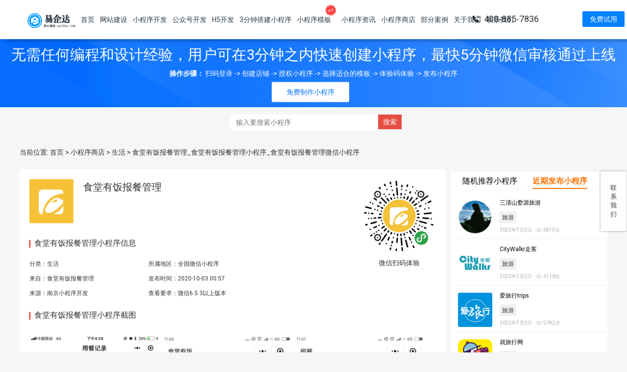

--- FILE ---
content_type: text/html; charset=UTF-8
request_url: https://www.eqiday.cn/10759.html
body_size: 22556
content:
<!DOCTYPE html>
<html lang="en">
<head>
    <meta charset="utf-8">
    <meta name="baidu-site-verification" content="CcOkPWSMLA" />
    <title>食堂有饭报餐管理_食堂有饭报餐管理小程序_食堂有饭报餐管理微信小程序|南京小程序开发_H5开发_公众号开发_网站制作_网站建设_做网站公司-南京易企达网络</title>
    <meta name="author" content="eqiday.com">
    <meta content="width=device-width, initial-scale=1.0" name="viewport">
    <meta name='robots' content='max-image-preview:large' />
	<style>img:is([sizes="auto" i], [sizes^="auto," i]) { contain-intrinsic-size: 3000px 1500px }</style>
	
<!-- Google Tag Manager for WordPress by gtm4wp.com -->
<script data-cfasync="false" data-pagespeed-no-defer>//<![CDATA[
	var gtm4wp_datalayer_name = "dataLayer";
	var dataLayer = dataLayer || [];
//]]>
</script>
<!-- End Google Tag Manager for WordPress by gtm4wp.com -->
<!-- All In One SEO Pack Pro 3.7.1[141,227] -->
<!-- 调试字符串: 2JMJ7L5RSW0YVB/VLWAYKK/YBWK -->
<meta name="description"  content="为职工提供线上报餐、食堂线上管理等功能，按需备餐，减少浪费。平台免费使用，持续升级！" />
<link rel="next" href="/" />

<script type="application/ld+json" class="aioseop-schema">{"@context":"https://schema.org","@graph":[{"@type":"Organization","@id":"https://www.eqiday.cn/#organization","url":"https://www.eqiday.cn/","name":"南京小程序开发_H5开发_公众号开发_网站制作_网站建设_做网站公司-南京易企达网络","sameAs":[]},{"@type":"WebSite","@id":"https://www.eqiday.cn/#website","url":"https://www.eqiday.cn/","name":"南京小程序开发_H5开发_公众号开发_网站制作_网站建设_做网站公司-南京易企达网络","publisher":{"@id":"https://www.eqiday.cn/#organization"},"potentialAction":{"@type":"SearchAction","target":"https://www.eqiday.cn/?s={search_term_string}","query-input":"required name=search_term_string"}},{"@type":"WebPage","@id":"https://www.eqiday.cn/10759.html#webpage","url":"https://www.eqiday.cn/10759.html","inLanguage":"zh-Hans","name":"食堂有饭报餐管理_食堂有饭报餐管理小程序_食堂有饭报餐管理微信小程序","isPartOf":{"@id":"https://www.eqiday.cn/#website"},"breadcrumb":{"@id":"https://www.eqiday.cn/10759.html#breadcrumblist"},"image":{"@type":"ImageObject","@id":"https://www.eqiday.cn/10759.html#primaryimage","url":"https://img.eqiday.com/web/wp-content/uploads/2020/10/2020100216563322.png","width":2083,"height":2083},"primaryImageOfPage":{"@id":"https://www.eqiday.cn/10759.html#primaryimage"},"datePublished":"2020-10-02T16:57:20+08:00","dateModified":"2020-10-02T16:57:21+08:00"},{"@type":"Article","@id":"https://www.eqiday.cn/10759.html#article","isPartOf":{"@id":"https://www.eqiday.cn/10759.html#webpage"},"author":{"@id":"https://www.eqiday.cn/author/admin#author"},"headline":"食堂有饭报餐管理_食堂有饭报餐管理小程序_食堂有饭报餐管理微信小程序","datePublished":"2020-10-02T16:57:20+08:00","dateModified":"2020-10-02T16:57:21+08:00","commentCount":0,"mainEntityOfPage":{"@id":"https://www.eqiday.cn/10759.html#webpage"},"publisher":{"@id":"https://www.eqiday.cn/#organization"},"articleSection":"生活","image":{"@type":"ImageObject","@id":"https://www.eqiday.cn/10759.html#primaryimage","url":"https://img.eqiday.com/web/wp-content/uploads/2020/10/2020100216563322.png","width":2083,"height":2083}},{"@type":"Person","@id":"https://www.eqiday.cn/author/admin#author","name":"admin","sameAs":[],"image":{"@type":"ImageObject","@id":"https://www.eqiday.cn/#personlogo","url":"https://secure.gravatar.com/avatar/7affee962d7dd386b4db96cf1524b2b79c96ca869c429f52155fa674febce753?s=96&d=mm&r=g","width":96,"height":96,"caption":"admin"}},{"@type":"BreadcrumbList","@id":"https://www.eqiday.cn/10759.html#breadcrumblist","itemListElement":[{"@type":"ListItem","position":1,"item":{"@type":"WebPage","@id":"https://www.eqiday.cn/","url":"https://www.eqiday.cn/","name":"南京小程序开发_H5开发_公众号开发_网站建设_网站制作_做网站公司-南京易企达网络"}},{"@type":"ListItem","position":2,"item":{"@type":"WebPage","@id":"https://www.eqiday.cn/10759.html","url":"https://www.eqiday.cn/10759.html","name":"食堂有饭报餐管理_食堂有饭报餐管理小程序_食堂有饭报餐管理微信小程序"}}]}]}</script>
<!-- All In One SEO Pack Pro -->
<script type="text/javascript">
/* <![CDATA[ */
window._wpemojiSettings = {"baseUrl":"https:\/\/s.w.org\/images\/core\/emoji\/15.1.0\/72x72\/","ext":".png","svgUrl":"https:\/\/s.w.org\/images\/core\/emoji\/15.1.0\/svg\/","svgExt":".svg","source":{"concatemoji":"https:\/\/www.eqiday.cn\/wp-includes\/js\/wp-emoji-release.min.js?ver=6.8.1"}};
/*! This file is auto-generated */
!function(i,n){var o,s,e;function c(e){try{var t={supportTests:e,timestamp:(new Date).valueOf()};sessionStorage.setItem(o,JSON.stringify(t))}catch(e){}}function p(e,t,n){e.clearRect(0,0,e.canvas.width,e.canvas.height),e.fillText(t,0,0);var t=new Uint32Array(e.getImageData(0,0,e.canvas.width,e.canvas.height).data),r=(e.clearRect(0,0,e.canvas.width,e.canvas.height),e.fillText(n,0,0),new Uint32Array(e.getImageData(0,0,e.canvas.width,e.canvas.height).data));return t.every(function(e,t){return e===r[t]})}function u(e,t,n){switch(t){case"flag":return n(e,"\ud83c\udff3\ufe0f\u200d\u26a7\ufe0f","\ud83c\udff3\ufe0f\u200b\u26a7\ufe0f")?!1:!n(e,"\ud83c\uddfa\ud83c\uddf3","\ud83c\uddfa\u200b\ud83c\uddf3")&&!n(e,"\ud83c\udff4\udb40\udc67\udb40\udc62\udb40\udc65\udb40\udc6e\udb40\udc67\udb40\udc7f","\ud83c\udff4\u200b\udb40\udc67\u200b\udb40\udc62\u200b\udb40\udc65\u200b\udb40\udc6e\u200b\udb40\udc67\u200b\udb40\udc7f");case"emoji":return!n(e,"\ud83d\udc26\u200d\ud83d\udd25","\ud83d\udc26\u200b\ud83d\udd25")}return!1}function f(e,t,n){var r="undefined"!=typeof WorkerGlobalScope&&self instanceof WorkerGlobalScope?new OffscreenCanvas(300,150):i.createElement("canvas"),a=r.getContext("2d",{willReadFrequently:!0}),o=(a.textBaseline="top",a.font="600 32px Arial",{});return e.forEach(function(e){o[e]=t(a,e,n)}),o}function t(e){var t=i.createElement("script");t.src=e,t.defer=!0,i.head.appendChild(t)}"undefined"!=typeof Promise&&(o="wpEmojiSettingsSupports",s=["flag","emoji"],n.supports={everything:!0,everythingExceptFlag:!0},e=new Promise(function(e){i.addEventListener("DOMContentLoaded",e,{once:!0})}),new Promise(function(t){var n=function(){try{var e=JSON.parse(sessionStorage.getItem(o));if("object"==typeof e&&"number"==typeof e.timestamp&&(new Date).valueOf()<e.timestamp+604800&&"object"==typeof e.supportTests)return e.supportTests}catch(e){}return null}();if(!n){if("undefined"!=typeof Worker&&"undefined"!=typeof OffscreenCanvas&&"undefined"!=typeof URL&&URL.createObjectURL&&"undefined"!=typeof Blob)try{var e="postMessage("+f.toString()+"("+[JSON.stringify(s),u.toString(),p.toString()].join(",")+"));",r=new Blob([e],{type:"text/javascript"}),a=new Worker(URL.createObjectURL(r),{name:"wpTestEmojiSupports"});return void(a.onmessage=function(e){c(n=e.data),a.terminate(),t(n)})}catch(e){}c(n=f(s,u,p))}t(n)}).then(function(e){for(var t in e)n.supports[t]=e[t],n.supports.everything=n.supports.everything&&n.supports[t],"flag"!==t&&(n.supports.everythingExceptFlag=n.supports.everythingExceptFlag&&n.supports[t]);n.supports.everythingExceptFlag=n.supports.everythingExceptFlag&&!n.supports.flag,n.DOMReady=!1,n.readyCallback=function(){n.DOMReady=!0}}).then(function(){return e}).then(function(){var e;n.supports.everything||(n.readyCallback(),(e=n.source||{}).concatemoji?t(e.concatemoji):e.wpemoji&&e.twemoji&&(t(e.twemoji),t(e.wpemoji)))}))}((window,document),window._wpemojiSettings);
/* ]]> */
</script>
<style id='wp-emoji-styles-inline-css' type='text/css'>

	img.wp-smiley, img.emoji {
		display: inline !important;
		border: none !important;
		box-shadow: none !important;
		height: 1em !important;
		width: 1em !important;
		margin: 0 0.07em !important;
		vertical-align: -0.1em !important;
		background: none !important;
		padding: 0 !important;
	}
</style>
<link rel='stylesheet' id='wp-block-library-css' href='https://www.eqiday.cn/wp-includes/css/dist/block-library/style.min.css?ver=6.8.1' type='text/css' media='all' />
<style id='classic-theme-styles-inline-css' type='text/css'>
/*! This file is auto-generated */
.wp-block-button__link{color:#fff;background-color:#32373c;border-radius:9999px;box-shadow:none;text-decoration:none;padding:calc(.667em + 2px) calc(1.333em + 2px);font-size:1.125em}.wp-block-file__button{background:#32373c;color:#fff;text-decoration:none}
</style>
<style id='global-styles-inline-css' type='text/css'>
:root{--wp--preset--aspect-ratio--square: 1;--wp--preset--aspect-ratio--4-3: 4/3;--wp--preset--aspect-ratio--3-4: 3/4;--wp--preset--aspect-ratio--3-2: 3/2;--wp--preset--aspect-ratio--2-3: 2/3;--wp--preset--aspect-ratio--16-9: 16/9;--wp--preset--aspect-ratio--9-16: 9/16;--wp--preset--color--black: #000000;--wp--preset--color--cyan-bluish-gray: #abb8c3;--wp--preset--color--white: #ffffff;--wp--preset--color--pale-pink: #f78da7;--wp--preset--color--vivid-red: #cf2e2e;--wp--preset--color--luminous-vivid-orange: #ff6900;--wp--preset--color--luminous-vivid-amber: #fcb900;--wp--preset--color--light-green-cyan: #7bdcb5;--wp--preset--color--vivid-green-cyan: #00d084;--wp--preset--color--pale-cyan-blue: #8ed1fc;--wp--preset--color--vivid-cyan-blue: #0693e3;--wp--preset--color--vivid-purple: #9b51e0;--wp--preset--gradient--vivid-cyan-blue-to-vivid-purple: linear-gradient(135deg,rgba(6,147,227,1) 0%,rgb(155,81,224) 100%);--wp--preset--gradient--light-green-cyan-to-vivid-green-cyan: linear-gradient(135deg,rgb(122,220,180) 0%,rgb(0,208,130) 100%);--wp--preset--gradient--luminous-vivid-amber-to-luminous-vivid-orange: linear-gradient(135deg,rgba(252,185,0,1) 0%,rgba(255,105,0,1) 100%);--wp--preset--gradient--luminous-vivid-orange-to-vivid-red: linear-gradient(135deg,rgba(255,105,0,1) 0%,rgb(207,46,46) 100%);--wp--preset--gradient--very-light-gray-to-cyan-bluish-gray: linear-gradient(135deg,rgb(238,238,238) 0%,rgb(169,184,195) 100%);--wp--preset--gradient--cool-to-warm-spectrum: linear-gradient(135deg,rgb(74,234,220) 0%,rgb(151,120,209) 20%,rgb(207,42,186) 40%,rgb(238,44,130) 60%,rgb(251,105,98) 80%,rgb(254,248,76) 100%);--wp--preset--gradient--blush-light-purple: linear-gradient(135deg,rgb(255,206,236) 0%,rgb(152,150,240) 100%);--wp--preset--gradient--blush-bordeaux: linear-gradient(135deg,rgb(254,205,165) 0%,rgb(254,45,45) 50%,rgb(107,0,62) 100%);--wp--preset--gradient--luminous-dusk: linear-gradient(135deg,rgb(255,203,112) 0%,rgb(199,81,192) 50%,rgb(65,88,208) 100%);--wp--preset--gradient--pale-ocean: linear-gradient(135deg,rgb(255,245,203) 0%,rgb(182,227,212) 50%,rgb(51,167,181) 100%);--wp--preset--gradient--electric-grass: linear-gradient(135deg,rgb(202,248,128) 0%,rgb(113,206,126) 100%);--wp--preset--gradient--midnight: linear-gradient(135deg,rgb(2,3,129) 0%,rgb(40,116,252) 100%);--wp--preset--font-size--small: 13px;--wp--preset--font-size--medium: 20px;--wp--preset--font-size--large: 36px;--wp--preset--font-size--x-large: 42px;--wp--preset--spacing--20: 0.44rem;--wp--preset--spacing--30: 0.67rem;--wp--preset--spacing--40: 1rem;--wp--preset--spacing--50: 1.5rem;--wp--preset--spacing--60: 2.25rem;--wp--preset--spacing--70: 3.38rem;--wp--preset--spacing--80: 5.06rem;--wp--preset--shadow--natural: 6px 6px 9px rgba(0, 0, 0, 0.2);--wp--preset--shadow--deep: 12px 12px 50px rgba(0, 0, 0, 0.4);--wp--preset--shadow--sharp: 6px 6px 0px rgba(0, 0, 0, 0.2);--wp--preset--shadow--outlined: 6px 6px 0px -3px rgba(255, 255, 255, 1), 6px 6px rgba(0, 0, 0, 1);--wp--preset--shadow--crisp: 6px 6px 0px rgba(0, 0, 0, 1);}:where(.is-layout-flex){gap: 0.5em;}:where(.is-layout-grid){gap: 0.5em;}body .is-layout-flex{display: flex;}.is-layout-flex{flex-wrap: wrap;align-items: center;}.is-layout-flex > :is(*, div){margin: 0;}body .is-layout-grid{display: grid;}.is-layout-grid > :is(*, div){margin: 0;}:where(.wp-block-columns.is-layout-flex){gap: 2em;}:where(.wp-block-columns.is-layout-grid){gap: 2em;}:where(.wp-block-post-template.is-layout-flex){gap: 1.25em;}:where(.wp-block-post-template.is-layout-grid){gap: 1.25em;}.has-black-color{color: var(--wp--preset--color--black) !important;}.has-cyan-bluish-gray-color{color: var(--wp--preset--color--cyan-bluish-gray) !important;}.has-white-color{color: var(--wp--preset--color--white) !important;}.has-pale-pink-color{color: var(--wp--preset--color--pale-pink) !important;}.has-vivid-red-color{color: var(--wp--preset--color--vivid-red) !important;}.has-luminous-vivid-orange-color{color: var(--wp--preset--color--luminous-vivid-orange) !important;}.has-luminous-vivid-amber-color{color: var(--wp--preset--color--luminous-vivid-amber) !important;}.has-light-green-cyan-color{color: var(--wp--preset--color--light-green-cyan) !important;}.has-vivid-green-cyan-color{color: var(--wp--preset--color--vivid-green-cyan) !important;}.has-pale-cyan-blue-color{color: var(--wp--preset--color--pale-cyan-blue) !important;}.has-vivid-cyan-blue-color{color: var(--wp--preset--color--vivid-cyan-blue) !important;}.has-vivid-purple-color{color: var(--wp--preset--color--vivid-purple) !important;}.has-black-background-color{background-color: var(--wp--preset--color--black) !important;}.has-cyan-bluish-gray-background-color{background-color: var(--wp--preset--color--cyan-bluish-gray) !important;}.has-white-background-color{background-color: var(--wp--preset--color--white) !important;}.has-pale-pink-background-color{background-color: var(--wp--preset--color--pale-pink) !important;}.has-vivid-red-background-color{background-color: var(--wp--preset--color--vivid-red) !important;}.has-luminous-vivid-orange-background-color{background-color: var(--wp--preset--color--luminous-vivid-orange) !important;}.has-luminous-vivid-amber-background-color{background-color: var(--wp--preset--color--luminous-vivid-amber) !important;}.has-light-green-cyan-background-color{background-color: var(--wp--preset--color--light-green-cyan) !important;}.has-vivid-green-cyan-background-color{background-color: var(--wp--preset--color--vivid-green-cyan) !important;}.has-pale-cyan-blue-background-color{background-color: var(--wp--preset--color--pale-cyan-blue) !important;}.has-vivid-cyan-blue-background-color{background-color: var(--wp--preset--color--vivid-cyan-blue) !important;}.has-vivid-purple-background-color{background-color: var(--wp--preset--color--vivid-purple) !important;}.has-black-border-color{border-color: var(--wp--preset--color--black) !important;}.has-cyan-bluish-gray-border-color{border-color: var(--wp--preset--color--cyan-bluish-gray) !important;}.has-white-border-color{border-color: var(--wp--preset--color--white) !important;}.has-pale-pink-border-color{border-color: var(--wp--preset--color--pale-pink) !important;}.has-vivid-red-border-color{border-color: var(--wp--preset--color--vivid-red) !important;}.has-luminous-vivid-orange-border-color{border-color: var(--wp--preset--color--luminous-vivid-orange) !important;}.has-luminous-vivid-amber-border-color{border-color: var(--wp--preset--color--luminous-vivid-amber) !important;}.has-light-green-cyan-border-color{border-color: var(--wp--preset--color--light-green-cyan) !important;}.has-vivid-green-cyan-border-color{border-color: var(--wp--preset--color--vivid-green-cyan) !important;}.has-pale-cyan-blue-border-color{border-color: var(--wp--preset--color--pale-cyan-blue) !important;}.has-vivid-cyan-blue-border-color{border-color: var(--wp--preset--color--vivid-cyan-blue) !important;}.has-vivid-purple-border-color{border-color: var(--wp--preset--color--vivid-purple) !important;}.has-vivid-cyan-blue-to-vivid-purple-gradient-background{background: var(--wp--preset--gradient--vivid-cyan-blue-to-vivid-purple) !important;}.has-light-green-cyan-to-vivid-green-cyan-gradient-background{background: var(--wp--preset--gradient--light-green-cyan-to-vivid-green-cyan) !important;}.has-luminous-vivid-amber-to-luminous-vivid-orange-gradient-background{background: var(--wp--preset--gradient--luminous-vivid-amber-to-luminous-vivid-orange) !important;}.has-luminous-vivid-orange-to-vivid-red-gradient-background{background: var(--wp--preset--gradient--luminous-vivid-orange-to-vivid-red) !important;}.has-very-light-gray-to-cyan-bluish-gray-gradient-background{background: var(--wp--preset--gradient--very-light-gray-to-cyan-bluish-gray) !important;}.has-cool-to-warm-spectrum-gradient-background{background: var(--wp--preset--gradient--cool-to-warm-spectrum) !important;}.has-blush-light-purple-gradient-background{background: var(--wp--preset--gradient--blush-light-purple) !important;}.has-blush-bordeaux-gradient-background{background: var(--wp--preset--gradient--blush-bordeaux) !important;}.has-luminous-dusk-gradient-background{background: var(--wp--preset--gradient--luminous-dusk) !important;}.has-pale-ocean-gradient-background{background: var(--wp--preset--gradient--pale-ocean) !important;}.has-electric-grass-gradient-background{background: var(--wp--preset--gradient--electric-grass) !important;}.has-midnight-gradient-background{background: var(--wp--preset--gradient--midnight) !important;}.has-small-font-size{font-size: var(--wp--preset--font-size--small) !important;}.has-medium-font-size{font-size: var(--wp--preset--font-size--medium) !important;}.has-large-font-size{font-size: var(--wp--preset--font-size--large) !important;}.has-x-large-font-size{font-size: var(--wp--preset--font-size--x-large) !important;}
:where(.wp-block-post-template.is-layout-flex){gap: 1.25em;}:where(.wp-block-post-template.is-layout-grid){gap: 1.25em;}
:where(.wp-block-columns.is-layout-flex){gap: 2em;}:where(.wp-block-columns.is-layout-grid){gap: 2em;}
:root :where(.wp-block-pullquote){font-size: 1.5em;line-height: 1.6;}
</style>
<link rel='stylesheet' id='menu-image-css' href='https://www.eqiday.cn/wp-content/plugins/menu-image/includes/css/menu-image.css?ver=3.0.8' type='text/css' media='all' />
<link rel='stylesheet' id='dashicons-css' href='https://www.eqiday.cn/wp-includes/css/dashicons.min.css?ver=6.8.1' type='text/css' media='all' />
<link rel='stylesheet' id='cool-tag-cloud-css' href='https://www.eqiday.cn/wp-content/plugins/cool-tag-cloud/inc/cool-tag-cloud.css?ver=2.21' type='text/css' media='all' />
<link rel="stylesheet" type="text/css" href="https://www.eqiday.cn/wp-content/plugins/nextend-smart-slider3-pro/Public/SmartSlider3/Application/Frontend/Assets/dist/smartslider.min.css?ver=4180a0be" media="all">
<link rel="stylesheet" type="text/css" href="https://fonts.googleapis.com/css?display=swap&amp;family=Roboto%3A300%2C400" media="all">
<style data-related="n2-ss-35">div#n2-ss-35 .n2-ss-slider-1{display:grid;box-sizing:border-box;position:relative;background-repeat:repeat;background-position:50% 50%;background-size:cover;background-attachment:scroll;border:0px solid RGBA(62,62,62,1);border-radius:0px;overflow:hidden;}div#n2-ss-35:not(.n2-ss-loaded) .n2-ss-slider-1{background-image:none !important;}div#n2-ss-35 .n2-ss-slider-2{display:grid;place-items:center;position:relative;overflow:hidden;z-index:10;}div#n2-ss-35 .n2-ss-slider-3{position:relative;width:100%;height:100%;z-index:20;display:grid;grid-template-areas:'slide';}div#n2-ss-35 .n2-ss-slider-3 > *{grid-area:slide;}div#n2-ss-35.n2-ss-full-page--constrain-ratio .n2-ss-slider-3{height:auto;}div#n2-ss-35 .n2-ss-slide-backgrounds{position:absolute;left:0;top:0;width:100%;height:100%;}div#n2-ss-35 .n2-ss-slide-backgrounds{z-index:10;}div#n2-ss-35 .n2-ss-slide{display:grid;place-items:center;grid-auto-columns:100%;position:relative;width:100%;height:100%;-webkit-backface-visibility:hidden;z-index:20;}div#n2-ss-35 .n2-ss-slide{perspective:1000px;}div#n2-ss-35 .n2-ss-button-container,div#n2-ss-35 .n2-ss-button-container a{display:block;}div#n2-ss-35 .n2-ss-button-container--non-full-width,div#n2-ss-35 .n2-ss-button-container--non-full-width a{display:inline-block;}div#n2-ss-35 .n2-ss-button-container.n2-ss-nowrap{white-space:nowrap;}div#n2-ss-35 .n2-ss-button-container a div{display:inline;font-size:inherit;text-decoration:inherit;color:inherit;line-height:inherit;font-family:inherit;font-weight:inherit;}div#n2-ss-35 .n2-ss-button-container a > div{display:inline-flex;align-items:center;vertical-align:top;}div#n2-ss-35 .n2-ss-button-container span{font-size:100%;vertical-align:baseline;}div#n2-ss-35 .n2-ss-button-container a[data-iconplacement="left"] span{margin-right:0.3em;}div#n2-ss-35 .n2-ss-button-container a[data-iconplacement="right"] span{margin-left:0.3em;}div#n2-ss-35 .n-uc-nATrfMMoJaC4-inner{--n2bgimage:URL("//img.eqiday.com/web/wp-content/uploads/2022/04/2022041615411818.png");background-position:50% 50%,50% 50%;}div#n2-ss-35 .n2-font-32cfa4a0a73b756236fc89d5273c49a6-hover{font-family: 'Roboto','Arial';color: #ffffff;font-size:187.5%;text-shadow: none;line-height: 1.5;font-weight: normal;font-style: normal;text-decoration: none;text-align: center;letter-spacing: normal;word-spacing: normal;text-transform: none;font-weight: 500;}div#n2-ss-35 .n2-font-898ef401381c8b8a4384531dc00397d8-link a{font-family: 'Roboto','Arial';color: #0572ff;font-size:87.5%;text-shadow: none;line-height: 1.5;font-weight: normal;font-style: normal;text-decoration: none;text-align: center;letter-spacing: normal;word-spacing: normal;text-transform: none;font-weight: 400;}div#n2-ss-35 .n2-style-3f5f9cf2d53523df34d8167dcc4ed840-heading{background: #ffffff;opacity:1;padding:10px 30px 10px 30px ;box-shadow: none;border: 0px solid RGBA(0,0,0,1);border-radius:3px;}div#n2-ss-35 .n2-font-b870ccf548622567991ac70cdd481482-paragraph{font-family: 'Roboto','Arial';color: #ffffff;font-size:87.5%;text-shadow: none;line-height: 1.5;font-weight: normal;font-style: normal;text-decoration: none;text-align: inherit;letter-spacing: normal;word-spacing: normal;text-transform: none;}div#n2-ss-35 .n2-font-b870ccf548622567991ac70cdd481482-paragraph a, div#n2-ss-35 .n2-font-b870ccf548622567991ac70cdd481482-paragraph a:FOCUS{font-family: 'Roboto','Arial';color: #1890d7;font-size:100%;text-shadow: none;line-height: 1.5;font-weight: normal;font-style: normal;text-decoration: none;text-align: inherit;letter-spacing: normal;word-spacing: normal;text-transform: none;}div#n2-ss-35 .n2-font-b870ccf548622567991ac70cdd481482-paragraph a:HOVER, div#n2-ss-35 .n2-font-b870ccf548622567991ac70cdd481482-paragraph a:ACTIVE{font-family: 'Roboto','Arial';color: #1890d7;font-size:100%;text-shadow: none;line-height: 1.5;font-weight: normal;font-style: normal;text-decoration: none;text-align: inherit;letter-spacing: normal;word-spacing: normal;text-transform: none;}div#n2-ss-35 .n-uc-wks48fKAd4pI{padding:0px 0px 0px 0px}div#n2-ss-35 .n-uc-nATrfMMoJaC4-inner{padding:0px 0px 0px 0px;justify-content:center}div#n2-ss-35 .n-uc-nATrfMMoJaC4{align-self:center;}@media (min-width: 1200px){div#n2-ss-35 [data-hide-desktopportrait="1"]{display: none !important;}}@media (orientation: landscape) and (max-width: 1199px) and (min-width: 901px),(orientation: portrait) and (max-width: 1199px) and (min-width: 701px){div#n2-ss-35 [data-hide-tabletportrait="1"]{display: none !important;}}@media (orientation: landscape) and (max-width: 900px),(orientation: portrait) and (max-width: 700px){div#n2-ss-35 [data-hide-mobileportrait="1"]{display: none !important;}}</style>
<script type="text/javascript" src="https://www.eqiday.cn/wp-includes/js/jquery/jquery.min.js?ver=3.7.1" id="jquery-core-js"></script>
<script type="text/javascript" src="https://www.eqiday.cn/wp-includes/js/jquery/jquery-migrate.min.js?ver=3.4.1" id="jquery-migrate-js"></script>
<script type="text/javascript" src="https://www.eqiday.cn/wp-content/plugins/duracelltomi-google-tag-manager/js/gtm4wp-form-move-tracker.js?ver=1.11.5" id="gtm4wp-form-move-tracker-js"></script>
<link rel="https://api.w.org/" href="https://www.eqiday.cn/wp-json/" /><link rel="alternate" title="JSON" type="application/json" href="https://www.eqiday.cn/wp-json/wp/v2/posts/10759" /><link rel="EditURI" type="application/rsd+xml" title="RSD" href="https://www.eqiday.cn/xmlrpc.php?rsd" />
<meta name="generator" content="WordPress 6.8.1" />
<link rel="canonical" href="https://www.eqiday.cn/10759.html" />
<link rel='shortlink' href='https://www.eqiday.cn/?p=10759' />
<link rel="alternate" title="oEmbed (JSON)" type="application/json+oembed" href="https://www.eqiday.cn/wp-json/oembed/1.0/embed?url=https%3A%2F%2Fwww.eqiday.cn%2F10759.html" />
<link rel="alternate" title="oEmbed (XML)" type="text/xml+oembed" href="https://www.eqiday.cn/wp-json/oembed/1.0/embed?url=https%3A%2F%2Fwww.eqiday.cn%2F10759.html&#038;format=xml" />
<link rel="stylesheet" type="text/css" href="https://www.eqiday.cn/wp-content/plugins/wp-code-highlight/css/wp-code-highlight.css" media="screen" />

<!-- Google Tag Manager for WordPress by gtm4wp.com -->
<script data-cfasync="false" data-pagespeed-no-defer>//<![CDATA[//]]>
</script>
<!-- End Google Tag Manager for WordPress by gtm4wp.com --><script type="text/javascript">
           //var ajaxurl = "https://www.eqiday.cn/wp-admin/admin-ajax.php";
           var ajaxurl = "/wp-admin/admin-ajax.php";
         </script><link rel="preload" as="style" href="https://www.eqiday.cn/wp-content/plugins/code-prettify/prettify/prettify.css" /><link rel="icon" href="https://img.eqiday.com/web/wp-content/uploads/2020/05/cropped-2020053111355537-32x32.png" sizes="32x32" />
<link rel="icon" href="https://img.eqiday.com/web/wp-content/uploads/2020/05/cropped-2020053111355537-192x192.png" sizes="192x192" />
<link rel="apple-touch-icon" href="https://img.eqiday.com/web/wp-content/uploads/2020/05/cropped-2020053111355537-180x180.png" />
<meta name="msapplication-TileImage" content="https://img.eqiday.com/web/wp-content/uploads/2020/05/cropped-2020053111355537-270x270.png" />
    <!-- Favicons -->
    <link href="https://www.eqiday.cn/wp-content/themes/2019x1/images/favicon.png" rel="icon">


    <!-- Bootstrap CSS File -->
    <link href="https://www.eqiday.cn/wp-content/themes/2019x1/css/bootstrap.min.css" rel="stylesheet">

    <!-- Libraries CSS Files -->
    <!--<link href="/css/font-awesome.min.css" rel="stylesheet">-->
    <link href="https://www.eqiday.cn/wp-content/themes/2019x1/css/animate.css" rel="stylesheet">

    <!-- Main Stylesheet File -->
    <link href="https://www.eqiday.cn/wp-content/themes/2019x1/style.css?ver=2.0.1" rel="stylesheet">
    <link href="https://www.eqiday.cn/wp-content/themes/2019x1/css/global.css?ver=2.0.1" rel="stylesheet">
    <link href="https://www.eqiday.cn/wp-content/themes/2019x1/css/style-responsive.css" rel="stylesheet">
    <link href="https://www.eqiday.cn/wp-content/themes/2019x1/css/colorUi.css" rel="stylesheet">
    <link href="https://img.eqiday.com/web/wp-content/themes/2019x1/css/fullPage.css" rel="stylesheet">
    <!--.cn-->
    <script>
        var _hmt = _hmt || [];
        (function() {
            var hm = document.createElement("script");
            hm.src = "https://hm.baidu.com/hm.js?9a8250738a082ff636dad86c3f4a0661";
            var s = document.getElementsByTagName("script")[0];
            s.parentNode.insertBefore(hm, s);
        })();
    </script>
    <!--.com-->
    <script>
        var _hmt = _hmt || [];
        (function() {
            var hm = document.createElement("script");
            hm.src = "https://hm.baidu.com/hm.js?1c33147bfad2a5142539d66915323cfc";
            var s = document.getElementsByTagName("script")[0];
            s.parentNode.insertBefore(hm, s);
        })();
    </script>
<!--    <script data-ad-client="ca-pub-5047893902363542" async src="https://pagead2.googlesyndication.com/pagead/js/adsbygoogle.js"></script>
-->

<script>(function(){this._N2=this._N2||{_r:[],_d:[],r:function(){this._r.push(arguments)},d:function(){this._d.push(arguments)}}}).call(window);!function(a){a.indexOf("Safari")>0&&-1===a.indexOf("Chrome")&&document.documentElement.style.setProperty("--ss-safari-fix-225962","1px")}(navigator.userAgent);!function(e,i,o,r){(i=e.match(/(Chrome|Firefox|Safari)\/(\d+)\./))&&("Chrome"==i[1]?r=+i[2]>=32:"Firefox"==i[1]?r=+i[2]>=65:"Safari"==i[1]&&(o=e.match(/Version\/(\d+)/)||e.match(/(\d+)[0-9_]+like Mac/))&&(r=+o[1]>=14),r&&document.documentElement.classList.add("n2webp"))}(navigator.userAgent);</script><script src="https://www.eqiday.cn/wp-content/plugins/nextend-smart-slider3-pro/Public/SmartSlider3/Application/Frontend/Assets/dist/n2.min.js?ver=4180a0be" defer async></script>
<script src="https://www.eqiday.cn/wp-content/plugins/nextend-smart-slider3-pro/Public/SmartSlider3/Application/Frontend/Assets/dist/smartslider-frontend.min.js?ver=4180a0be" defer async></script>
<script src="https://www.eqiday.cn/wp-content/plugins/nextend-smart-slider3-pro/Public/SmartSlider3/Slider/SliderType/Block/Assets/dist/ss-block.min.js?ver=4180a0be" defer async></script>
<script>_N2.r('documentReady',function(){_N2.r(["documentReady","smartslider-frontend","ss-block"],function(){new _N2.SmartSliderBlock('n2-ss-35',{"admin":false,"callbacks":"","background.video.mobile":1,"loadingTime":2000,"alias":{"id":0,"smoothScroll":0,"slideSwitch":0,"scroll":0},"align":"normal","isDelayed":0,"responsive":{"mediaQueries":{"all":false,"desktopportrait":["(min-width: 1200px)"],"tabletportrait":["(orientation: landscape) and (max-width: 1199px) and (min-width: 901px)","(orientation: portrait) and (max-width: 1199px) and (min-width: 701px)"],"mobileportrait":["(orientation: landscape) and (max-width: 900px)","(orientation: portrait) and (max-width: 700px)"]},"base":{"slideOuterWidth":1200,"slideOuterHeight":130,"sliderWidth":1200,"sliderHeight":130,"slideWidth":1200,"slideHeight":130},"hideOn":{"desktopLandscape":false,"desktopPortrait":false,"tabletLandscape":false,"tabletPortrait":false,"mobileLandscape":false,"mobilePortrait":false},"onResizeEnabled":true,"type":"fullwidth","sliderHeightBasedOn":"real","focusUser":1,"focusEdge":"auto","breakpoints":[{"device":"tabletPortrait","type":"max-screen-width","portraitWidth":1199,"landscapeWidth":1199},{"device":"mobilePortrait","type":"max-screen-width","portraitWidth":700,"landscapeWidth":900}],"enabledDevices":{"desktopLandscape":0,"desktopPortrait":1,"tabletLandscape":0,"tabletPortrait":1,"mobileLandscape":0,"mobilePortrait":1},"sizes":{"desktopPortrait":{"width":1200,"height":130,"max":3000,"min":1200},"tabletPortrait":{"width":701,"height":75,"customHeight":false,"max":1199,"min":701},"mobilePortrait":{"width":320,"height":34,"customHeight":false,"max":900,"min":320}},"overflowHiddenPage":0,"focus":{"offsetTop":"#wpadminbar","offsetBottom":""}},"controls":{"mousewheel":0,"touch":0,"keyboard":0,"blockCarouselInteraction":1},"playWhenVisible":1,"playWhenVisibleAt":0.5,"lazyLoad":0,"lazyLoadNeighbor":0,"blockrightclick":0,"maintainSession":0,"autoplay":{"enabled":0,"start":0,"duration":8000,"autoplayLoop":1,"allowReStart":0,"pause":{"click":1,"mouse":"enter","mediaStarted":1},"resume":{"click":0,"mouse":0,"mediaEnded":1,"slidechanged":0},"interval":1,"intervalModifier":"loop","intervalSlide":"current"},"perspective":1000,"layerMode":{"playOnce":0,"playFirstLayer":1,"mode":"skippable","inAnimation":"mainInEnd"},"parallax":{"enabled":0,"mobile":0,"is3D":0,"animate":1,"horizontal":"mouse","vertical":"mouse","origin":"slider","scrollmove":"both"},"postBackgroundAnimations":0,"initCallbacks":function(){}})})});</script></head>

<body class="wp-singular post-template-default single single-post postid-10759 single-format-standard wp-theme-2019x1 multiple-domain-www-eqiday-cn 2019x1">

<!--==========================
Header
============================-->
<header id="header" class="header-fixed">
    <div class="container" >
        <div id="logo" class="pull-left" style="width:100px;padding-top:27px;">
            <a href="https://www.eqiday.cn">
                <img src="https://img.eqiday.com//web/logo-503x150-black.png" width="113" height="30" alt="南京小程序开发_H5开发_公众号开发_网站制作_网站建设_做网站公司-南京易企达网络" title="南京小程序开发_H5开发_公众号开发_网站制作_网站建设_做网站公司-南京易企达网络"></img>
            </a>
        </div>
        <div class="position-absolute" style="top:26px;right:180px;">
            <i class="iconfont icon-phone24" style="font-size:18px;"></i>
            <span class=" text-xl position-relative" style="top:0px;">&nbsp;400-885-7836</span>
        </div>
                <div class="position-absolute flex" style="top: 23px;right:5px;">
                            <a href="https://xcx.eqiday.cn/#/login?type=scanLogin" class="radius-xs bg-blue padding-lr hover-none-white flex align-center" style="height: 32px;">
                    免费试用
                </a>

                    </div>
        <div class="position-relative">
            <nav id="nav-menu-container" >
                                <ul id="menu-shouyedaohang" class="nav-menu"><li id="menu-item-319" class="menu-item menu-item-type-custom menu-item-object-custom menu-item-319"><a title="首页" href="/">首页</a></li>
<li id="menu-item-8480" class="menu-item menu-item-type-post_type menu-item-object-page menu-item-8480"><a title="网站建设" href="https://www.eqiday.cn/service-website">网站建设</a></li>
<li id="menu-item-1066" class="menu-item menu-item-type-post_type menu-item-object-page menu-item-1066"><a title="小程序开发" href="https://www.eqiday.cn/services-smallprogram">小程序开发</a></li>
<li id="menu-item-1159" class="menu-item menu-item-type-post_type menu-item-object-page menu-item-1159"><a title="公众号开发" href="https://www.eqiday.cn/services-mp">公众号开发</a></li>
<li id="menu-item-1072" class="menu-item menu-item-type-post_type menu-item-object-page menu-item-1072"><a title="H5开发" href="https://www.eqiday.cn/services-h5">H5开发</a></li>
<li id="menu-item-607" class="menu-item menu-item-type-post_type menu-item-object-page menu-item-607"><a title="3分钟搭建小程序" href="https://www.eqiday.cn/xcx">3分钟搭建小程序</a></li>
<li id="menu-item-138919" class="menu-item menu-item-type-post_type menu-item-object-page menu-item-138919"><a title="小程序模板" href="https://www.eqiday.cn/templates"><span class="menu-image-title-before menu-image-title">小程序模板</span><span class="dashicons dashicons-menu-alt2 before-menu-image-icons"></span></a></li>
<li id="menu-item-621" class="menu-item menu-item-type-taxonomy menu-item-object-category menu-item-621"><a title="小程序资讯" href="https://www.eqiday.cn/news-mini-program">小程序资讯</a></li>
<li id="menu-item-27402" class="menu-item menu-item-type-taxonomy menu-item-object-category current-post-ancestor menu-item-27402"><a title="小程序商店" href="https://www.eqiday.cn/xcxstore">小程序商店</a></li>
<li id="menu-item-1695" class="menu-item menu-item-type-taxonomy menu-item-object-category menu-item-1695"><a title="部分案例" href="https://www.eqiday.cn/cases_miniprogram">部分案例</a></li>
<li id="menu-item-417" class="menu-item menu-item-type-post_type menu-item-object-page menu-item-417"><a title="关于我们" href="https://www.eqiday.cn/abount-us">关于我们</a></li>
<li id="menu-item-418" class="menu-item menu-item-type-post_type menu-item-object-page menu-item-418"><a title="联系我们" href="https://www.eqiday.cn/contact">联系我们</a></li>
</ul>                
            </nav><!-- #nav-menu-container -->

        </div>

    </div>
</header><!-- #header -->

<rightService>
    <!--联系侧边栏-->
    <div class="contract_side bg-red">
        <div class="contrat_state1">
           <div class="back solid-bottom bg-red flex align-center" style="height: 40px;">
                <span class="iconfont icon-del text-bold text-white" style="float:left;"></span>
                <img src="https://img.eqiday.com/web/right-kefu-logo-tm.png" alt="南京小程序开发,南京H5,南京公众号开发,南京网站建设,南京网站制作,南京网站设计,南京做网站,南京网站开发,南京网站建设公司,南京网站制作公司,南京网站设计公司" style="float:right;width:70%;margin:0 auto;">
            </div>
            <!-- <div class="img margin-tb">
                <div>
                    <h2 class="text-sm text-left text-bold">官方名片:</h2>
                    <img src="" alt="">
                    <p class="text-xs text-black">扫码免费</p>
                    <p class="text-xs text-black">创建名片+小官网</p>
                </div>
            </div>-->
<!--            <div class="tel margin-top-xl">-->
<!--                <div>-->
<!--                    <h2 class="text-sm text-left text-bold">业务电话:</h2>-->
<!--                    <!--<p class="text-left margin-top-xxs"><a href="tel:153-6509-2437" class="text-black text-df">15365092437</a></p>-->-->
<!--                    <p class="text-left margin-top-xxs"><a href="tel:153-6509-2437" class="text-black text-df">15365092437</a></p>-->
<!--                </div>-->
<!--            </div>-->
<!--            <div class="margin-tb-xs">-->
<!--                <h2 class="text-sm text-left text-bold ">微信:</h2>-->
<!--                <img src="--><!--" alt="--><!--">-->
<!--            </div>-->
<!---->
<!--            <div style="background: #EEE; width: 100%;height: 1px;"></div>-->
            <div class="tel padding-lr text-center">
                <div>
                    <h2 class="text-df text-left text-bold">电话:</h2>
                    <p class="text-left margin-top-xxs"><a href="tel:400-885-7836" class="text-black text-df">400-885-7836</a></p>
                </div>
            </div>
            <div class="margin-tb-sm padding-lr">
                <h2 class="text-df text-left text-bold ">微信:</h2>
                <!--<img src="" alt="">-->
                <img src="https://img.eqiday.com/web/wp-content/uploads/2020/06/2020061006065846.jpg"  alt="南京小程序开发,南京H5,南京公众号开发,南京网站建设,南京网站制作,南京网站设计,南京做网站,南京网站开发,南京网站建设公司,南京网站制作公司,南京网站设计公司"/>
            </div>

            <div class="margin-top margin-bottom-xxl padding-lr">
                <div class="margin-left-xs">
                    <h2 class="text-df text-left text-bold">商务QQ:</h2>
                    <p class="text-df text-left text-black margin-top-xxs margin-bottom-xs">923368187</p>

                    <a target="_blank" href="http://wpa.qq.com/msgrd?v=3&uin=923368187&site=qq&menu=yes" rel="nofollow" class="position-relative" style="left:-30px;">
                        <img  style="CURSOR: pointer" border="0" src="https://img.eqiday.com/web/qq2.png" alt="南京小程序开发,南京H5,南京公众号开发,南京网站建设,南京网站制作,南京网站设计,南京做网站,南京网站开发,南京网站建设公司,南京网站制作公司,南京网站设计公司" title="点击这里给我发消息"/>
                    </a>
                </div>
            </div>

            <div class="margin-bottom-xl padding-lr">
                <div class="text-center">
                    <a class="text-df btn radius-xs" href="/cust_notebook" style="padding:5px 10px;background:#e41700;color:#fff;">在线留言</a>
                </div>
            </div>
        </div>
        <div class="contrat_state2">
            <!-- <img src="" alt="" style="width:100%;height:100%;">-->
            <p class="iconfont icon-liaotian   text-xl" style="color:#e41700;"></p>
            <p class="text-black">联系我们</p>
        </div>
    </div>

    <!--联系侧边栏 end-->

</rightService>
<div style="height:80px;"></div>

<!--提交表单开始-->

<div class="n2_clear"><ss3-force-full-width data-overflow-x="body" data-horizontal-selector="body"><div class="n2-section-smartslider fitvidsignore  n2_clear" data-ssid="35" data-alias="fastcreateminiprogrambanner"><div id="n2-ss-35-align" class="n2-ss-align"><div class="n2-padding"><div id="n2-ss-35" data-creator="Smart Slider 3" data-responsive="fullwidth" class="n2-ss-slider n2-ow n2-has-hover n2notransition fastcreateminiprogrambanner ">
        <div class="n2-ss-slider-1 n2-ow" style="overflow:hidden;clear:both;">
            <div class="n2-ss-slider-2 n2-ow">
                <div class="n2-ss-slide-backgrounds n2-ow-all"><div class="n2-ss-slide-background" data-public-id="1" data-mode="fill"><div data-color="RGBA(255,255,255,0)" style="background-color: RGBA(255,255,255,0);" class="n2-ss-slide-background-color"></div></div></div>                <div class="n2-ss-slider-3 n2-ow">
                    <svg xmlns="http://www.w3.org/2000/svg" viewBox="0 0 1200 130" data-related-device="desktopPortrait" class="n2-ow n2-ss-preserve-size n2-ss-preserve-size--slider n2-ss-slide-limiter"></svg><div data-first="1" data-slide-duration="0" data-id="214" data-slide-public-id="1" data-title="Slide" class="n2-ss-slide n2-ow  n2-ss-slide-214"><div role="note" class="n2-ss-slide--focus" tabindex="-1">Slide</div><div class="n2-ss-layers-container n2-ss-slide-limiter n2-ow"><div class="n2-ss-layer n2-ow n-uc-wks48fKAd4pI" data-sstype="slide" data-pm="default"><div class="n2-ss-layer n2-ow n-uc-nATrfMMoJaC4" data-pm="default" data-sstype="content" data-hasbackground="1"><div class="n2-ss-section-main-content n2-ss-layer-with-background n2-ss-layer-content n2-ow n-uc-nATrfMMoJaC4-inner"><div class="n2-ss-layer n2-ow n-uc-XMfFgoFOjf0j" data-pm="absolute" data-responsiveposition="1" data-desktopportraitleft="0" data-desktopportraittop="-36" data-responsivesize="1" data-desktopportraitwidth="1740" data-desktopportraitheight="auto" data-desktopportraitalign="center" data-desktopportraitvalign="middle" data-parentid="" data-desktopportraitparentalign="center" data-desktopportraitparentvalign="middle" data-sstype="layer"><div id="n2-ss-35item1" class="n2-font-32cfa4a0a73b756236fc89d5273c49a6-hover   n2-ss-item-content n2-ss-text n2-ow" style="display:block;">无需任何编程和设计经验，用户可在3分钟之内快速创建小程序，最快5分钟微信审核通过上线</div></div><div class="n2-ss-layer n2-ow n-uc-Se97JKISO7uH n2-ss-layer--auto" data-pm="absolute" data-responsiveposition="1" data-desktopportraitleft="-6" data-desktopportraittop="36" data-responsivesize="1" data-desktopportraitwidth="158" data-desktopportraitheight="auto" data-desktopportraitalign="center" data-desktopportraitvalign="middle" data-parentid="" data-desktopportraitparentalign="center" data-desktopportraitparentvalign="middle" data-animv2="{&quot;basic&quot;:{&quot;loop&quot;:{&quot;type&quot;:&quot;basic&quot;,&quot;name&quot;:&quot;Pulse&quot;,&quot;keyFrames&quot;:[{&quot;duration&quot;:0.5,&quot;scaleX&quot;:1.05,&quot;scaleY&quot;:1.05}]}}}" data-sstype="layer"><div class="n2-ss-button-container n2-ss-item-content n2-ow n2-font-898ef401381c8b8a4384531dc00397d8-link  n2-ss-nowrap n2-ss-button-container--non-full-width"><a class="n2-style-3f5f9cf2d53523df34d8167dcc4ed840-heading  n2-ow " target="_blank" href="https://xcx.eqiday.com/#/login?type=scanLogin"><div><div>免费制作小程序</div></div></a></div></div><div class="n2-ss-layer n2-ow n-uc-neBBx0YoHpnE" data-pm="absolute" data-responsiveposition="1" data-desktopportraitleft="0" data-desktopportraittop="0" data-responsivesize="1" data-desktopportraitwidth="1740" data-desktopportraitheight="auto" data-desktopportraitalign="center" data-desktopportraitvalign="middle" data-parentid="" data-desktopportraitparentalign="center" data-desktopportraitparentvalign="middle" data-sstype="layer"><div class="n2-ss-item-content n2-ss-text n2-ow-all"><div class=""><p class="n2-font-b870ccf548622567991ac70cdd481482-paragraph   "><b>操作步骤：</b> 扫码登录 -> 创建店铺 -> 授权小程序 -> 选择适合的模板 -> 体验码体验 -> 发布小程序</p>
</div></div></div></div></div></div></div></div>                </div>
                            </div>
        </div>
        </div><ss3-loader></ss3-loader></div></div><div class="n2_clear"></div></div></ss3-force-full-width></div><!--提交表单开始-->
<div class="wp-container  padding-left margin-top">
    <div style="width:30%;margin:0 auto;">
        <form  class="is-search-form is-form-style is-form-style-1 is-form-id-80377 " action="https://www.eqiday.cn/" method="get" role="search" ><label><input  type="text" name="s" value="" class="is-search-input" placeholder="输入要搜索小程序" autocomplete="off" /></label><input type="submit" value="搜索" class="is-search-submit" /><input type="hidden" name="id" value="80377" /><input type="hidden" name="post_type" value="post" /></form>    </div>
</div>
<div class="">
    <div  class="wp-container">
        <p class="margin-tb"> 当前位置:<!-- Breadcrumb NavXT 6.5.0 -->
<span property="itemListElement" typeof="ListItem"><a property="item" typeof="WebPage" title="转到 南京小程序开发_H5开发_公众号开发_网站制作_网站建设_做网站公司-南京易企达网络." href="https://www.eqiday.cn" class="home" ><span property="name">首页</span></a><meta property="position" content="1"></span> &gt; <span property="itemListElement" typeof="ListItem"><a property="item" typeof="WebPage" title="Go to the 小程序商店 category archives." href="https://www.eqiday.cn/xcxstore" class="taxonomy category" ><span property="name">小程序商店</span></a><meta property="position" content="2"></span> &gt; <span property="itemListElement" typeof="ListItem"><a property="item" typeof="WebPage" title="Go to the 生活 category archives." href="https://www.eqiday.cn/xcxstore/life" class="taxonomy category" ><span property="name">生活</span></a><meta property="position" content="3"></span> &gt; <span property="itemListElement" typeof="ListItem"><span property="name" class="post post-post current-item">食堂有饭报餐管理_食堂有饭报餐管理小程序_食堂有饭报餐管理微信小程序</span><meta property="url" content="https://www.eqiday.cn/10759.html"><meta property="position" content="4"></span></p>
    </div>
</div>
<!--详情页-->
<section class="wp-container">
    <div class="wp-content">
        <div class="left-body">
                <div class="article-container padding-bottom-xl">
                    <div class="mod-detail">
                        <div class="intro">
                            <div class="intro-box overflow-hidden">
                                <img class="avatar float-left margin-right-lg" style="border-radius: 3px;" src="https://img.eqiday.com/web/wp-content/uploads/2020/10/2020100216563322.png" alt="食堂有饭报餐管理_食堂有饭报餐管理小程序_食堂有饭报餐管理微信小程序" width="90" height="90">
                                <h1 style="font-size:20px;" class="margin-top-xs text-black">食堂有饭报餐管理</h1>
                            </div>
                            <div>
                                <div class="padding-tb margin-top">
                                    <h2 class="title position-relative padding-left-sm text-lg text-black" >食堂有饭报餐管理小程序信息</h2>
                                </div>
                                <div class="bd">
                                    <ul class="info-list">
                                        <li class="padding-tb-xs text-df">
                                            <span class="inline-block text-sm" style="min-width: 240px;">分类：<a href="https://www.eqiday.cn/xcxstore/life" rel="category tag">生活</a></span>
                                            <span class="inline-block text-sm" style="min-width: 240px;">所属地区：全国微信小程序</span>

                                        </li>
                                        <li class="padding-tb-xs text-df">
                                            <span class="inline-block text-sm" style="min-width: 240px;">来自：食堂有饭报餐管理</span>
                                            <span class="inline-block text-sm" style="min-width: 240px;">发布时间：2020-10-03 00:57</span>
                                        </li>

                                        <li class="padding-tb-xs text-df">
                                            <span class="inline-block text-sm" style="min-width: 240px;">来源：<a href="https://www.eqiday.com">南京小程序开发</a></span>
                                            <span class="inline-block text-sm" style="min-width: 240px;">查看要求：微信6.5.3以上版本</span>
                                        </li>
                                    </ul>
                                </div>
                            </div>
                            <div style="position: absolute;top:0;right:20px;width:150px;">
                                <img src="https://img.eqiday.com/web/wp-content/uploads/2020/10/2020100216563186.jpg" alt="食堂有饭报餐管理_食堂有饭报餐管理小程序_食堂有饭报餐管理微信小程序" style="width:150px;150px;" class="margin-top-lg" />
                                <p class="text-center text-df margin-top-sm">微信扫码体验</p>
                            </div>

                        </div>
                        <div>
                            <div class="text-df padding-tb-lg">
                                <h2 class="title text-black text-lg position-relative padding-left-sm">食堂有饭报餐管理小程序截图</h2>
                            </div>
                            <div class="bd">
                                <div class="screenshot">
                                                                               <p>
                                                                                            <img src="https://img.eqiday.com/web/wp-content/uploads/2020/10/2020100216562680.jpg" alt="食堂有饭报餐管理_食堂有饭报餐管理小程序_食堂有饭报餐管理微信小程序" title="食堂有饭报餐管理_食堂有饭报餐管理小程序_食堂有饭报餐管理微信小程序" />
                                                                                            <img src="https://img.eqiday.com/web/wp-content/uploads/2020/10/2020100216562996.jpg" alt="食堂有饭报餐管理_食堂有饭报餐管理小程序_食堂有饭报餐管理微信小程序" title="食堂有饭报餐管理_食堂有饭报餐管理小程序_食堂有饭报餐管理微信小程序" />
                                                                                            <img src="https://img.eqiday.com/web/wp-content/uploads/2020/10/2020100216562889.jpg" alt="食堂有饭报餐管理_食堂有饭报餐管理小程序_食堂有饭报餐管理微信小程序" title="食堂有饭报餐管理_食堂有饭报餐管理小程序_食堂有饭报餐管理微信小程序" />
                                                                                    </p>
                                </div>
                            </div>
                        </div>
                        <div>
                            <div>
                                <h2 class="title text-black margin-tb-lg position-relative padding-left-sm">食堂有饭报餐管理小程序介绍</h2>
                            </div>
                            <div>
                                                                    <p>为职工提供线上报餐、食堂线上管理等功能，按需备餐，减少浪费。平台免费使用，持续升级！</p>
                                                            </div>
                        </div>

                        <div>
                            <div>
                                <h2 class="title text-black margin-tb position-relative padding-left-sm">食堂有饭报餐管理小程序使用方法</h2>
                            </div>
                            <div>
                                <p class="margin-bottom-xs">方法1. 使用微信扫描本页面上方二维码进入食堂有饭报餐管理的小程序</p>

                                <p class="margin-bottom-xs">方法2. 在微信中搜索“食堂有饭报餐管理”即可进入小程序</p>

                                <p class="margin-bottom-xs">食堂有饭报餐管理小程序由食堂有饭报餐管理团队开发，易企达小程序商店于2020-10-03 00:57发布</p>
                            </div>
                        </div>

                        <div class="margin-top">
                            <div>
                                <h2 class="title text-black margin-tb position-relative padding-left-sm">如何开发类似食堂有饭报餐管理的小程序</h2>
                            </div>
                            <div>
                                <p><strong class="text-red text-lg">开发一款类似食堂有饭报餐管理的小程序不难，只需要咨询本站易企达客服即可为您定制开发，免费提供报价。</strong></p>
                            </div>
                        </div>


                        <!--广告开始-->
                        <div style="width:100%;margin:20px 0;overflow:hidden;">
                            <div style="display: block;background: #E0FFFF; padding: 20px 0 20px;overflow: hidden;float: left;width: 100%;">
                                <div style="text-align: center;color: #333;font-size: 20px;margin-bottom: 25px;">易企达10年行业沉淀！专业小程序、公众号H5、APP定制开发</div>
                                <div style="width: 80%; margin: 0 auto;border: 2px dashed #d1a023;padding-bottom: 20px;">
                                    <span style="color: #333;font-weight:bold;text-align: center;background: #00FFFF;display: block;margin: -20px auto 10px;padding:5px;font-size: 17px;width: 37%;">拨打电话立享优惠</span>
                                    <p style="display: block;text-align: center;font-size: 26px;font-weight: bold; color: #e41700;margin-bottom: 16px;">
                                        <a href="tel:400-885-7836" style="color:#e41700;">400-885-7836</a>
                                    </p>
                                    <a target="_blank" href="/cust_notebook" style="background: #e41700;display: block;text-align: center;margin: 0 auto;font-size: 18px;color: #fff; width: 37%;padding: 8px 0;">点击获取报价</a>
                                </div>
                            </div>
                        </div>
                        <!--/广告介绍-->
                    </div>


                </div>

                <!--相关小程序-->
                <div class="padding-bottom margin-bottom">
                    <div class='yarpp yarpp-related yarpp-related-website yarpp-template-yarpp-template-thumbnail-appstore'>

<h3  class="margin-top text-xl">相关小程序推荐</h3>
<div class="margin-top">
    <ul>
                     <li class="float-left text-center margin-bottom-xl" style="width:105px;">
               <a href="https://www.eqiday.cn/107239.html" rel="bookmark" title="宠步+_宠步+小程序_宠步+微信小程序">
                    <img width="50" height="50" src="https://img.eqiday.com/web/wp-content/uploads/2020/10/2020103022595049.jpg?x-oss-process=image/resize,m_fill,Q_100,w_120,h_120" alt="宠步+_宠步+小程序_宠步+微信小程序" title="宠步+_宠步+小程序_宠步+微信小程序" />
                </a>
                <p class="margin-top-xs">
                    <a href="https://www.eqiday.cn/107239.html" rel="bookmark" title="宠步+">
                        宠步+
                    </a>
                </p>
         </li>
                             <li class="float-left text-center margin-bottom-xl" style="width:105px;">
               <a href="https://www.eqiday.cn/107243.html" rel="bookmark" title="莒果粮品_莒果粮品小程序_莒果粮品微信小程序">
                    <img width="50" height="50" src="https://img.eqiday.com/web/wp-content/uploads/2020/10/2020103022595782.jpg?x-oss-process=image/resize,m_fill,Q_100,w_120,h_120" alt="莒果粮品_莒果粮品小程序_莒果粮品微信小程序" title="莒果粮品_莒果粮品小程序_莒果粮品微信小程序" />
                </a>
                <p class="margin-top-xs">
                    <a href="https://www.eqiday.cn/107243.html" rel="bookmark" title="莒果粮品">
                        莒果粮品
                    </a>
                </p>
         </li>
                             <li class="float-left text-center margin-bottom-xl" style="width:105px;">
               <a href="https://www.eqiday.cn/107249.html" rel="bookmark" title="泰康泰生活_泰康泰生活小程序_泰康泰生活微信小程序">
                    <img width="50" height="50" src="https://img.eqiday.com/web/wp-content/uploads/2020/10/2020103023000184.jpg?x-oss-process=image/resize,m_fill,Q_100,w_120,h_120" alt="泰康泰生活_泰康泰生活小程序_泰康泰生活微信小程序" title="泰康泰生活_泰康泰生活小程序_泰康泰生活微信小程序" />
                </a>
                <p class="margin-top-xs">
                    <a href="https://www.eqiday.cn/107249.html" rel="bookmark" title="泰康泰生活">
                        泰康泰生活
                    </a>
                </p>
         </li>
                             <li class="float-left text-center margin-bottom-xl" style="width:105px;">
               <a href="https://www.eqiday.cn/107253.html" rel="bookmark" title="FOLL全球明星_FOLL全球明星小程序_FOLL全球明星微信小程序">
                    <img width="50" height="50" src="https://img.eqiday.com/web/wp-content/uploads/2020/10/2020103023000885.jpg?x-oss-process=image/resize,m_fill,Q_100,w_120,h_120" alt="FOLL全球明星_FOLL全球明星小程序_FOLL全球明星微信小程序" title="FOLL全球明星_FOLL全球明星小程序_FOLL全球明星微信小程序" />
                </a>
                <p class="margin-top-xs">
                    <a href="https://www.eqiday.cn/107253.html" rel="bookmark" title="FOLL全球明星">
                        FOLL全球明星
                    </a>
                </p>
         </li>
                             <li class="float-left text-center margin-bottom-xl" style="width:105px;">
               <a href="https://www.eqiday.cn/107259.html" rel="bookmark" title="韵达同城_韵达同城小程序_韵达同城微信小程序">
                    <img width="50" height="50" src="https://img.eqiday.com/web/wp-content/uploads/2020/10/2020103023001104.jpg?x-oss-process=image/resize,m_fill,Q_100,w_120,h_120" alt="韵达同城_韵达同城小程序_韵达同城微信小程序" title="韵达同城_韵达同城小程序_韵达同城微信小程序" />
                </a>
                <p class="margin-top-xs">
                    <a href="https://www.eqiday.cn/107259.html" rel="bookmark" title="韵达同城">
                        韵达同城
                    </a>
                </p>
         </li>
                             <li class="float-left text-center margin-bottom-xl" style="width:105px;">
               <a href="https://www.eqiday.cn/107265.html" rel="bookmark" title="助睡眠_助睡眠小程序_助睡眠微信小程序">
                    <img width="50" height="50" src="https://img.eqiday.com/web/wp-content/uploads/2020/10/2020103023001743.jpg?x-oss-process=image/resize,m_fill,Q_100,w_120,h_120" alt="助睡眠_助睡眠小程序_助睡眠微信小程序" title="助睡眠_助睡眠小程序_助睡眠微信小程序" />
                </a>
                <p class="margin-top-xs">
                    <a href="https://www.eqiday.cn/107265.html" rel="bookmark" title="助睡眠">
                        助睡眠
                    </a>
                </p>
         </li>
                             <li class="float-left text-center margin-bottom-xl" style="width:105px;">
               <a href="https://www.eqiday.cn/107271.html" rel="bookmark" title="MEOW养好一只猫_MEOW养好一只猫小程序_MEOW养好一只猫微信小程序">
                    <img width="50" height="50" src="https://img.eqiday.com/web/wp-content/uploads/2020/10/2020103023002326.jpg?x-oss-process=image/resize,m_fill,Q_100,w_120,h_120" alt="MEOW养好一只猫_MEOW养好一只猫小程序_MEOW养好一只猫微信小程序" title="MEOW养好一只猫_MEOW养好一只猫小程序_MEOW养好一只猫微信小程序" />
                </a>
                <p class="margin-top-xs">
                    <a href="https://www.eqiday.cn/107271.html" rel="bookmark" title="MEOW养好一只猫">
                        MEOW养好一只猫
                    </a>
                </p>
         </li>
                             <li class="float-left text-center margin-bottom-xl" style="width:105px;">
               <a href="https://www.eqiday.cn/107276.html" rel="bookmark" title="V电影日历_V电影日历小程序_V电影日历微信小程序">
                    <img width="50" height="50" src="https://img.eqiday.com/web/wp-content/uploads/2020/10/2020103023002723.jpg?x-oss-process=image/resize,m_fill,Q_100,w_120,h_120" alt="V电影日历_V电影日历小程序_V电影日历微信小程序" title="V电影日历_V电影日历小程序_V电影日历微信小程序" />
                </a>
                <p class="margin-top-xs">
                    <a href="https://www.eqiday.cn/107276.html" rel="bookmark" title="V电影日历">
                        V电影日历
                    </a>
                </p>
         </li>
                             <li class="float-left text-center margin-bottom-xl" style="width:105px;">
               <a href="https://www.eqiday.cn/107281.html" rel="bookmark" title="肉蛋菜价查查看_肉蛋菜价查查看小程序_肉蛋菜价查查看微信小程序">
                    <img width="50" height="50" src="https://img.eqiday.com/web/wp-content/uploads/2020/10/2020103023003368.jpg?x-oss-process=image/resize,m_fill,Q_100,w_120,h_120" alt="肉蛋菜价查查看_肉蛋菜价查查看小程序_肉蛋菜价查查看微信小程序" title="肉蛋菜价查查看_肉蛋菜价查查看小程序_肉蛋菜价查查看微信小程序" />
                </a>
                <p class="margin-top-xs">
                    <a href="https://www.eqiday.cn/107281.html" rel="bookmark" title="肉蛋菜价查查看">
                        肉蛋菜价查查看
                    </a>
                </p>
         </li>
                             <li class="float-left text-center margin-bottom-xl" style="width:105px;">
               <a href="https://www.eqiday.cn/107287.html" rel="bookmark" title="取名起名小能手_取名起名小能手小程序_取名起名小能手微信小程序">
                    <img width="50" height="50" src="https://img.eqiday.com/web/wp-content/uploads/2020/10/2020103023003804.jpg?x-oss-process=image/resize,m_fill,Q_100,w_120,h_120" alt="取名起名小能手_取名起名小能手小程序_取名起名小能手微信小程序" title="取名起名小能手_取名起名小能手小程序_取名起名小能手微信小程序" />
                </a>
                <p class="margin-top-xs">
                    <a href="https://www.eqiday.cn/107287.html" rel="bookmark" title="取名起名小能手">
                        取名起名小能手
                    </a>
                </p>
         </li>
                             <li class="float-left text-center margin-bottom-xl" style="width:105px;">
               <a href="https://www.eqiday.cn/107293.html" rel="bookmark" title="小爪子宠物_小爪子宠物小程序_小爪子宠物微信小程序">
                    <img width="50" height="50" src="https://img.eqiday.com/web/wp-content/uploads/2020/10/2020103023004356.jpg?x-oss-process=image/resize,m_fill,Q_100,w_120,h_120" alt="小爪子宠物_小爪子宠物小程序_小爪子宠物微信小程序" title="小爪子宠物_小爪子宠物小程序_小爪子宠物微信小程序" />
                </a>
                <p class="margin-top-xs">
                    <a href="https://www.eqiday.cn/107293.html" rel="bookmark" title="小爪子宠物">
                        小爪子宠物
                    </a>
                </p>
         </li>
                             <li class="float-left text-center margin-bottom-xl" style="width:105px;">
               <a href="https://www.eqiday.cn/107299.html" rel="bookmark" title="指尖小同城_指尖小同城小程序_指尖小同城微信小程序">
                    <img width="50" height="50" src="https://img.eqiday.com/web/wp-content/uploads/2020/10/2020103023004884.jpg?x-oss-process=image/resize,m_fill,Q_100,w_120,h_120" alt="指尖小同城_指尖小同城小程序_指尖小同城微信小程序" title="指尖小同城_指尖小同城小程序_指尖小同城微信小程序" />
                </a>
                <p class="margin-top-xs">
                    <a href="https://www.eqiday.cn/107299.html" rel="bookmark" title="指尖小同城">
                        指尖小同城
                    </a>
                </p>
         </li>
                             <li class="float-left text-center margin-bottom-xl" style="width:105px;">
               <a href="https://www.eqiday.cn/107305.html" rel="bookmark" title="要测_要测小程序_要测微信小程序">
                    <img width="50" height="50" src="https://img.eqiday.com/web/wp-content/uploads/2020/10/2020103023005418.jpg?x-oss-process=image/resize,m_fill,Q_100,w_120,h_120" alt="要测_要测小程序_要测微信小程序" title="要测_要测小程序_要测微信小程序" />
                </a>
                <p class="margin-top-xs">
                    <a href="https://www.eqiday.cn/107305.html" rel="bookmark" title="要测">
                        要测
                    </a>
                </p>
         </li>
                             <li class="float-left text-center margin-bottom-xl" style="width:105px;">
               <a href="https://www.eqiday.cn/107310.html" rel="bookmark" title="自然声音_自然声音小程序_自然声音微信小程序">
                    <img width="50" height="50" src="https://img.eqiday.com/web/wp-content/uploads/2020/10/2020103023005939.jpg?x-oss-process=image/resize,m_fill,Q_100,w_120,h_120" alt="自然声音_自然声音小程序_自然声音微信小程序" title="自然声音_自然声音小程序_自然声音微信小程序" />
                </a>
                <p class="margin-top-xs">
                    <a href="https://www.eqiday.cn/107310.html" rel="bookmark" title="自然声音">
                        自然声音
                    </a>
                </p>
         </li>
                             <li class="float-left text-center margin-bottom-xl" style="width:105px;">
               <a href="https://www.eqiday.cn/107316.html" rel="bookmark" title="e乡e家租房_e乡e家租房小程序_e乡e家租房微信小程序">
                    <img width="50" height="50" src="https://img.eqiday.com/web/wp-content/uploads/2020/10/2020103023010635.jpg?x-oss-process=image/resize,m_fill,Q_100,w_120,h_120" alt="e乡e家租房_e乡e家租房小程序_e乡e家租房微信小程序" title="e乡e家租房_e乡e家租房小程序_e乡e家租房微信小程序" />
                </a>
                <p class="margin-top-xs">
                    <a href="https://www.eqiday.cn/107316.html" rel="bookmark" title="e乡e家租房">
                        e乡e家租房
                    </a>
                </p>
         </li>
                             <li class="float-left text-center margin-bottom-xl" style="width:105px;">
               <a href="https://www.eqiday.cn/107322.html" rel="bookmark" title="拜年助手我的年_拜年助手我的年小程序_拜年助手我的年微信小程序">
                    <img width="50" height="50" src="https://img.eqiday.com/web/wp-content/uploads/2020/10/2020103023011109.jpg?x-oss-process=image/resize,m_fill,Q_100,w_120,h_120" alt="拜年助手我的年_拜年助手我的年小程序_拜年助手我的年微信小程序" title="拜年助手我的年_拜年助手我的年小程序_拜年助手我的年微信小程序" />
                </a>
                <p class="margin-top-xs">
                    <a href="https://www.eqiday.cn/107322.html" rel="bookmark" title="拜年助手我的年">
                        拜年助手我的年
                    </a>
                </p>
         </li>
                             <li class="float-left text-center margin-bottom-xl" style="width:105px;">
               <a href="https://www.eqiday.cn/107328.html" rel="bookmark" title="岁月家谱_岁月家谱小程序_岁月家谱微信小程序">
                    <img width="50" height="50" src="https://img.eqiday.com/web/wp-content/uploads/2020/10/2020103023011604.jpg?x-oss-process=image/resize,m_fill,Q_100,w_120,h_120" alt="岁月家谱_岁月家谱小程序_岁月家谱微信小程序" title="岁月家谱_岁月家谱小程序_岁月家谱微信小程序" />
                </a>
                <p class="margin-top-xs">
                    <a href="https://www.eqiday.cn/107328.html" rel="bookmark" title="岁月家谱">
                        岁月家谱
                    </a>
                </p>
         </li>
                             <li class="float-left text-center margin-bottom-xl" style="width:105px;">
               <a href="https://www.eqiday.cn/107333.html" rel="bookmark" title="HKDesign_HKDesign小程序_HKDesign微信小程序">
                    <img width="50" height="50" src="https://img.eqiday.com/web/wp-content/uploads/2020/10/2020103023012189.jpg?x-oss-process=image/resize,m_fill,Q_100,w_120,h_120" alt="HKDesign_HKDesign小程序_HKDesign微信小程序" title="HKDesign_HKDesign小程序_HKDesign微信小程序" />
                </a>
                <p class="margin-top-xs">
                    <a href="https://www.eqiday.cn/107333.html" rel="bookmark" title="HKDesign">
                        HKDesign
                    </a>
                </p>
         </li>
                             <li class="float-left text-center margin-bottom-xl" style="width:105px;">
               <a href="https://www.eqiday.cn/107339.html" rel="bookmark" title="忆点年华_忆点年华小程序_忆点年华微信小程序">
                    <img width="50" height="50" src="https://img.eqiday.com/web/wp-content/uploads/2020/10/2020103023012627.jpg?x-oss-process=image/resize,m_fill,Q_100,w_120,h_120" alt="忆点年华_忆点年华小程序_忆点年华微信小程序" title="忆点年华_忆点年华小程序_忆点年华微信小程序" />
                </a>
                <p class="margin-top-xs">
                    <a href="https://www.eqiday.cn/107339.html" rel="bookmark" title="忆点年华">
                        忆点年华
                    </a>
                </p>
         </li>
                             <li class="float-left text-center margin-bottom-xl" style="width:105px;">
               <a href="https://www.eqiday.cn/107345.html" rel="bookmark" title="快运滴_快运滴小程序_快运滴微信小程序">
                    <img width="50" height="50" src="https://img.eqiday.com/web/wp-content/uploads/2020/10/2020103023013204.jpg?x-oss-process=image/resize,m_fill,Q_100,w_120,h_120" alt="快运滴_快运滴小程序_快运滴微信小程序" title="快运滴_快运滴小程序_快运滴微信小程序" />
                </a>
                <p class="margin-top-xs">
                    <a href="https://www.eqiday.cn/107345.html" rel="bookmark" title="快运滴">
                        快运滴
                    </a>
                </p>
         </li>
            
    </ul>
</div>
<style>
.yarpp-related{background: #fff;float:left;padding-bottom: 20px;}

.related-list img{}
</style>
</div>
                </div>



        </div>
    </div>
    <!--右边侧边栏开始-->
    <!--侧边栏-->
<div class="sidebar" style="position: relative; overflow: visible; box-sizing: border-box; min-height: 1px;">
    <div class="theiaStickySidebar" style="padding-top: 0px; padding-bottom: 1px; position: static; transform: none;">



        <!--随机推荐、近期文章-->
        <div class="widget widget_ui_posts">
            <h3 class="padding-left-sm w margin-top-xs padding-tb-sm text-black text-bold solid-bottom">
                <span class="inline-block text-center"  style="width:45%"><a href="javascript:void(0);" class="padding-bottom-xs">随机推荐小程序</a></span>
                <span style="width:45%" class="inline-block text-center"><a href="javascript:void(0);" class="curr padding-bottom-xs">近期发布小程序</a></span>
            </h3>

            <div class="widget_ui_posts_content">
                <!--随机文章开始-->
                <ul class="hide">
                                            <li class="margin-left-sm margin-top-xs" style="height:90px;">
                            <a  href="https://www.eqiday.cn/40150.html" class="text-sm margin-bottom-sm">
                           <span class="thumbnail margin-right">
                                    <img src="https://img.eqiday.com/web/wp-content/uploads/2020/10/2020101423290681.jpg?x-oss-process=image/resize,m_fill,Q_100,w_140,h_140" title="鲑鱼出行_鲑鱼出行小程序_鲑鱼出行微信小程序" alt="鲑鱼出行_鲑鱼出行小程序_鲑鱼出行微信小程序" class="thumb margin-top-xs" style="width:70px;height:70px;">
                           </span>
                            <span class="text text-000 inline-block margin-bottom-sm">鲑鱼出行</span>
                            </a>
                            <p><span class="text-sm bg-gray padding-xs margin-top-xs"><a href="https://www.eqiday.cn/xcxstore/life" rel="category tag">生活</a>,<a href="https://www.eqiday.cn/xcxstore/tools" rel="category tag">工具</a>,<a href="https://www.eqiday.cn/xcxstore/jt" rel="category tag">交通</a></span></p>
                            <p class="text-gray text-xs margin-top-xs">
                                2020年11月10日                                <span class="iconfont icon-liulan margin-left-xs text-df inline-block relative" style="top:2px;"></span>
                                3128次</span>
                            </p>
                        </li>
                                            <li class="margin-left-sm margin-top-xs" style="height:90px;">
                            <a  href="https://www.eqiday.cn/117038.html" class="text-sm margin-bottom-sm">
                           <span class="thumbnail margin-right">
                                    <img src="https://img.eqiday.com/web/wp-content/uploads/2020/10/2020103120431182.jpg?x-oss-process=image/resize,m_fill,Q_100,w_140,h_140" title="大理市宠尚犬舍宠物生活馆_大理市宠尚犬舍宠物生活馆小程序_大理市宠尚犬舍宠物生活馆微信小程序" alt="大理市宠尚犬舍宠物生活馆_大理市宠尚犬舍宠物生活馆小程序_大理市宠尚犬舍宠物生活馆微信小程序" class="thumb margin-top-xs" style="width:70px;height:70px;">
                           </span>
                            <span class="text text-000 inline-block margin-bottom-sm">大理市宠尚犬舍宠物生活馆</span>
                            </a>
                            <p><span class="text-sm bg-gray padding-xs margin-top-xs"><a href="https://www.eqiday.cn/xcxstore/life" rel="category tag">生活</a></span></p>
                            <p class="text-gray text-xs margin-top-xs">
                                2020年10月31日                                <span class="iconfont icon-liulan margin-left-xs text-df inline-block relative" style="top:2px;"></span>
                                2497次</span>
                            </p>
                        </li>
                                            <li class="margin-left-sm margin-top-xs" style="height:90px;">
                            <a  href="https://www.eqiday.cn/123309.html" class="text-sm margin-bottom-sm">
                           <span class="thumbnail margin-right">
                                    <img src="https://img.eqiday.com/web/wp-content/uploads/2020/11/2020111516252663.jpg?x-oss-process=image/resize,m_fill,Q_100,w_140,h_140" title="官网小程序_官网小程序小程序_官网小程序微信小程序" alt="官网小程序_官网小程序小程序_官网小程序微信小程序" class="thumb margin-top-xs" style="width:70px;height:70px;">
                           </span>
                            <span class="text text-000 inline-block margin-bottom-sm">官网小程序</span>
                            </a>
                            <p><span class="text-sm bg-gray padding-xs margin-top-xs"><a href="https://www.eqiday.cn/xcxstore/office" rel="category tag">办公</a></span></p>
                            <p class="text-gray text-xs margin-top-xs">
                                2020年11月15日                                <span class="iconfont icon-liulan margin-left-xs text-df inline-block relative" style="top:2px;"></span>
                                2773次</span>
                            </p>
                        </li>
                                            <li class="margin-left-sm margin-top-xs" style="height:90px;">
                            <a  href="https://www.eqiday.cn/129222.html" class="text-sm margin-bottom-sm">
                           <span class="thumbnail margin-right">
                                    <img src="https://img.eqiday.com/web/wp-content/uploads/2022/03/2022030209394679.png?x-oss-process=image/resize,m_fill,Q_100,w_140,h_140" title="朋友圈语音_朋友圈语音小程序_朋友圈语音微信小程序" alt="朋友圈语音_朋友圈语音小程序_朋友圈语音微信小程序" class="thumb margin-top-xs" style="width:70px;height:70px;">
                           </span>
                            <span class="text text-000 inline-block margin-bottom-sm">朋友圈语音</span>
                            </a>
                            <p><span class="text-sm bg-gray padding-xs margin-top-xs"><a href="https://www.eqiday.cn/xcxstore/chat" rel="category tag">社交</a></span></p>
                            <p class="text-gray text-xs margin-top-xs">
                                2022年3月2日                                <span class="iconfont icon-liulan margin-left-xs text-df inline-block relative" style="top:2px;"></span>
                                2159次</span>
                            </p>
                        </li>
                                            <li class="margin-left-sm margin-top-xs" style="height:90px;">
                            <a  href="https://www.eqiday.cn/63701.html" class="text-sm margin-bottom-sm">
                           <span class="thumbnail margin-right">
                                    <img src="https://img.eqiday.com/web/wp-content/uploads/2020/10/2020101522164129.png?x-oss-process=image/resize,m_fill,Q_100,w_140,h_140" title="音乐课堂作业_音乐课堂作业小程序_音乐课堂作业微信小程序" alt="音乐课堂作业_音乐课堂作业小程序_音乐课堂作业微信小程序" class="thumb margin-top-xs" style="width:70px;height:70px;">
                           </span>
                            <span class="text text-000 inline-block margin-bottom-sm">音乐课堂作业</span>
                            </a>
                            <p><span class="text-sm bg-gray padding-xs margin-top-xs"><a href="https://www.eqiday.cn/xcxstore/edu" rel="category tag">教育</a>,<a href="https://www.eqiday.cn/xcxstore/tools" rel="category tag">工具</a></span></p>
                            <p class="text-gray text-xs margin-top-xs">
                                2020年10月16日                                <span class="iconfont icon-liulan margin-left-xs text-df inline-block relative" style="top:2px;"></span>
                                2784次</span>
                            </p>
                        </li>
                                            <li class="margin-left-sm margin-top-xs" style="height:90px;">
                            <a  href="https://www.eqiday.cn/97991.html" class="text-sm margin-bottom-sm">
                           <span class="thumbnail margin-right">
                                    <img src="https://img.eqiday.com/web/wp-content/uploads/2020/10/2020102621211417.jpg?x-oss-process=image/resize,m_fill,Q_100,w_140,h_140" title="班级学习小管家_班级学习小管家小程序_班级学习小管家微信小程序" alt="班级学习小管家_班级学习小管家小程序_班级学习小管家微信小程序" class="thumb margin-top-xs" style="width:70px;height:70px;">
                           </span>
                            <span class="text text-000 inline-block margin-bottom-sm">班级学习小管家</span>
                            </a>
                            <p><span class="text-sm bg-gray padding-xs margin-top-xs"><a href="https://www.eqiday.cn/xcxstore/edu" rel="category tag">教育</a></span></p>
                            <p class="text-gray text-xs margin-top-xs">
                                2020年10月26日                                <span class="iconfont icon-liulan margin-left-xs text-df inline-block relative" style="top:2px;"></span>
                                3261次</span>
                            </p>
                        </li>
                                            <li class="margin-left-sm margin-top-xs" style="height:90px;">
                            <a  href="https://www.eqiday.cn/76452.html" class="text-sm margin-bottom-sm">
                           <span class="thumbnail margin-right">
                                    <img src="https://img.eqiday.com/web/wp-content/uploads/2020/10/2020101612193316.png?x-oss-process=image/resize,m_fill,Q_100,w_140,h_140" title="招行分期_招行分期小程序_招行分期微信小程序" alt="招行分期_招行分期小程序_招行分期微信小程序" class="thumb margin-top-xs" style="width:70px;height:70px;">
                           </span>
                            <span class="text text-000 inline-block margin-bottom-sm">招行分期</span>
                            </a>
                            <p><span class="text-sm bg-gray padding-xs margin-top-xs"><a href="https://www.eqiday.cn/xcxstore/life" rel="category tag">生活</a>,<a href="https://www.eqiday.cn/xcxstore/tools" rel="category tag">工具</a>,<a href="https://www.eqiday.cn/xcxstore/it" rel="category tag">IT 科技</a>,<a href="https://www.eqiday.cn/xcxstore/financial" rel="category tag">金融</a>,<a href="https://www.eqiday.cn/xcxstore/licai" rel="category tag">理财</a>,<a href="https://www.eqiday.cn/xcxstore/shangye" rel="category tag">商业</a></span></p>
                            <p class="text-gray text-xs margin-top-xs">
                                2020年10月16日                                <span class="iconfont icon-liulan margin-left-xs text-df inline-block relative" style="top:2px;"></span>
                                3808次</span>
                            </p>
                        </li>
                                            <li class="margin-left-sm margin-top-xs" style="height:90px;">
                            <a  href="https://www.eqiday.cn/73822.html" class="text-sm margin-bottom-sm">
                           <span class="thumbnail margin-right">
                                    <img src="https://img.eqiday.com/web/wp-content/uploads/2020/10/2020101610424583.jpg?x-oss-process=image/resize,m_fill,Q_100,w_140,h_140" title="小白不黑_小白不黑小程序_小白不黑微信小程序" alt="小白不黑_小白不黑小程序_小白不黑微信小程序" class="thumb margin-top-xs" style="width:70px;height:70px;">
                           </span>
                            <span class="text text-000 inline-block margin-bottom-sm">小白不黑</span>
                            </a>
                            <p><span class="text-sm bg-gray padding-xs margin-top-xs"><a href="https://www.eqiday.cn/xcxstore/life" rel="category tag">生活</a>,<a href="https://www.eqiday.cn/xcxstore/chat" rel="category tag">社交</a></span></p>
                            <p class="text-gray text-xs margin-top-xs">
                                2020年10月16日                                <span class="iconfont icon-liulan margin-left-xs text-df inline-block relative" style="top:2px;"></span>
                                3402次</span>
                            </p>
                        </li>
                                            <li class="margin-left-sm margin-top-xs" style="height:90px;">
                            <a  href="https://www.eqiday.cn/103452.html" class="text-sm margin-bottom-sm">
                           <span class="thumbnail margin-right">
                                    <img src="https://img.eqiday.com/web/wp-content/uploads/2020/10/2020102922132738.jpg?x-oss-process=image/resize,m_fill,Q_100,w_140,h_140" title="星门店_星门店小程序_星门店微信小程序" alt="星门店_星门店小程序_星门店微信小程序" class="thumb margin-top-xs" style="width:70px;height:70px;">
                           </span>
                            <span class="text text-000 inline-block margin-bottom-sm">星门店</span>
                            </a>
                            <p><span class="text-sm bg-gray padding-xs margin-top-xs"><a href="https://www.eqiday.cn/xcxstore/food" rel="category tag">餐饮</a></span></p>
                            <p class="text-gray text-xs margin-top-xs">
                                2020年10月29日                                <span class="iconfont icon-liulan margin-left-xs text-df inline-block relative" style="top:2px;"></span>
                                2708次</span>
                            </p>
                        </li>
                                            <li class="margin-left-sm margin-top-xs" style="height:90px;">
                            <a  href="https://www.eqiday.cn/33453.html" class="text-sm margin-bottom-sm">
                           <span class="thumbnail margin-right">
                                    <img src="https://img.eqiday.com/web/wp-content/uploads/2020/10/2020101421050672.jpg?x-oss-process=image/resize,m_fill,Q_100,w_140,h_140" title="游戏发售表_游戏发售表小程序_游戏发售表微信小程序" alt="游戏发售表_游戏发售表小程序_游戏发售表微信小程序" class="thumb margin-top-xs" style="width:70px;height:70px;">
                           </span>
                            <span class="text text-000 inline-block margin-bottom-sm">游戏发售表</span>
                            </a>
                            <p><span class="text-sm bg-gray padding-xs margin-top-xs"><a href="https://www.eqiday.cn/xcxstore/tools" rel="category tag">工具</a>,<a href="https://www.eqiday.cn/xcxstore/game" rel="category tag">游戏</a></span></p>
                            <p class="text-gray text-xs margin-top-xs">
                                2020年10月16日                                <span class="iconfont icon-liulan margin-left-xs text-df inline-block relative" style="top:2px;"></span>
                                3121次</span>
                            </p>
                        </li>
                                    </ul>
                <!--随机文章结束-->
                <!--最新发布-->
                <ul class="show">
                                            <li class="margin-left-sm margin-top-xs" style="height:90px;">
                            <a  href="https://www.eqiday.cn/138505.html" class="text-sm margin-bottom-sm">
                           <span class="thumbnail margin-right">
                                    <img src="https://img.eqiday.com/web/wp-content/uploads/2022/07/2022070221012657.png?x-oss-process=image/resize,m_fill,Q_100,w_140,h_140" title="三清山婺源旅游_三清山婺源旅游小程序_三清山婺源旅游微信小程序" alt="三清山婺源旅游_三清山婺源旅游小程序_三清山婺源旅游微信小程序" class="thumb margin-top-xs" style="width:70px;height:70px;">
                           </span>
                                <span class="text text-000 inline-block margin-bottom-sm">三清山婺源旅游</span>
                            </a>
                            <p><span class="text-sm bg-gray padding-xs margin-top-xs"><a href="https://www.eqiday.cn/xcxstore/trip" rel="category tag">旅游</a></span></p>
                            <p class="text-gray text-xs margin-top-xs">
                                2022年7月2日                                <span class="iconfont icon-liulan margin-left-xs text-df inline-block relative" style="top:2px;"></span>
                                5875次</span>
                            </p>
                        </li>
                                            <li class="margin-left-sm margin-top-xs" style="height:90px;">
                            <a  href="https://www.eqiday.cn/138499.html" class="text-sm margin-bottom-sm">
                           <span class="thumbnail margin-right">
                                    <img src="https://img.eqiday.com/web/wp-content/uploads/2022/07/2022070221011612.JPG?x-oss-process=image/resize,m_fill,Q_100,w_140,h_140" title="CityWalkr走客_CityWalkr走客小程序_CityWalkr走客微信小程序" alt="CityWalkr走客_CityWalkr走客小程序_CityWalkr走客微信小程序" class="thumb margin-top-xs" style="width:70px;height:70px;">
                           </span>
                                <span class="text text-000 inline-block margin-bottom-sm">CityWalkr走客</span>
                            </a>
                            <p><span class="text-sm bg-gray padding-xs margin-top-xs"><a href="https://www.eqiday.cn/xcxstore/trip" rel="category tag">旅游</a></span></p>
                            <p class="text-gray text-xs margin-top-xs">
                                2022年7月2日                                <span class="iconfont icon-liulan margin-left-xs text-df inline-block relative" style="top:2px;"></span>
                                6110次</span>
                            </p>
                        </li>
                                            <li class="margin-left-sm margin-top-xs" style="height:90px;">
                            <a  href="https://www.eqiday.cn/138493.html" class="text-sm margin-bottom-sm">
                           <span class="thumbnail margin-right">
                                    <img src="https://img.eqiday.com/web/wp-content/uploads/2022/07/2022070221005726.png?x-oss-process=image/resize,m_fill,Q_100,w_140,h_140" title="爱旅行trips_爱旅行trips小程序_爱旅行trips微信小程序" alt="爱旅行trips_爱旅行trips小程序_爱旅行trips微信小程序" class="thumb margin-top-xs" style="width:70px;height:70px;">
                           </span>
                                <span class="text text-000 inline-block margin-bottom-sm">爱旅行trips</span>
                            </a>
                            <p><span class="text-sm bg-gray padding-xs margin-top-xs"><a href="https://www.eqiday.cn/xcxstore/trip" rel="category tag">旅游</a></span></p>
                            <p class="text-gray text-xs margin-top-xs">
                                2022年7月2日                                <span class="iconfont icon-liulan margin-left-xs text-df inline-block relative" style="top:2px;"></span>
                                5782次</span>
                            </p>
                        </li>
                                            <li class="margin-left-sm margin-top-xs" style="height:90px;">
                            <a  href="https://www.eqiday.cn/138487.html" class="text-sm margin-bottom-sm">
                           <span class="thumbnail margin-right">
                                    <img src="https://img.eqiday.com/web/wp-content/uploads/2022/07/2022070221004358.png?x-oss-process=image/resize,m_fill,Q_100,w_140,h_140" title="就旅行网_就旅行网小程序_就旅行网微信小程序" alt="就旅行网_就旅行网小程序_就旅行网微信小程序" class="thumb margin-top-xs" style="width:70px;height:70px;">
                           </span>
                                <span class="text text-000 inline-block margin-bottom-sm">就旅行网</span>
                            </a>
                            <p><span class="text-sm bg-gray padding-xs margin-top-xs"><a href="https://www.eqiday.cn/xcxstore/trip" rel="category tag">旅游</a></span></p>
                            <p class="text-gray text-xs margin-top-xs">
                                2022年7月2日                                <span class="iconfont icon-liulan margin-left-xs text-df inline-block relative" style="top:2px;"></span>
                                5857次</span>
                            </p>
                        </li>
                                            <li class="margin-left-sm margin-top-xs" style="height:90px;">
                            <a  href="https://www.eqiday.cn/138481.html" class="text-sm margin-bottom-sm">
                           <span class="thumbnail margin-right">
                                    <img src="https://img.eqiday.com/web/wp-content/uploads/2022/07/2022070221003014.png?x-oss-process=image/resize,m_fill,Q_100,w_140,h_140" title="8只小猪旅行平台_8只小猪旅行平台小程序_8只小猪旅行平台微信小程序" alt="8只小猪旅行平台_8只小猪旅行平台小程序_8只小猪旅行平台微信小程序" class="thumb margin-top-xs" style="width:70px;height:70px;">
                           </span>
                                <span class="text text-000 inline-block margin-bottom-sm">8只小猪旅行平台</span>
                            </a>
                            <p><span class="text-sm bg-gray padding-xs margin-top-xs"><a href="https://www.eqiday.cn/xcxstore/trip" rel="category tag">旅游</a></span></p>
                            <p class="text-gray text-xs margin-top-xs">
                                2022年7月2日                                <span class="iconfont icon-liulan margin-left-xs text-df inline-block relative" style="top:2px;"></span>
                                5511次</span>
                            </p>
                        </li>
                                            <li class="margin-left-sm margin-top-xs" style="height:90px;">
                            <a  href="https://www.eqiday.cn/138475.html" class="text-sm margin-bottom-sm">
                           <span class="thumbnail margin-right">
                                    <img src="https://img.eqiday.com/web/wp-content/uploads/2022/07/2022070221001654.png?x-oss-process=image/resize,m_fill,Q_100,w_140,h_140" title="户外活动平台_户外活动平台小程序_户外活动平台微信小程序" alt="户外活动平台_户外活动平台小程序_户外活动平台微信小程序" class="thumb margin-top-xs" style="width:70px;height:70px;">
                           </span>
                                <span class="text text-000 inline-block margin-bottom-sm">户外活动平台</span>
                            </a>
                            <p><span class="text-sm bg-gray padding-xs margin-top-xs"><a href="https://www.eqiday.cn/xcxstore/trip" rel="category tag">旅游</a></span></p>
                            <p class="text-gray text-xs margin-top-xs">
                                2022年7月2日                                <span class="iconfont icon-liulan margin-left-xs text-df inline-block relative" style="top:2px;"></span>
                                5275次</span>
                            </p>
                        </li>
                                            <li class="margin-left-sm margin-top-xs" style="height:90px;">
                            <a  href="https://www.eqiday.cn/138469.html" class="text-sm margin-bottom-sm">
                           <span class="thumbnail margin-right">
                                    <img src="https://img.eqiday.com/web/wp-content/uploads/2022/07/2022070221000675.png?x-oss-process=image/resize,m_fill,Q_100,w_140,h_140" title="碧桂园凤凰国际酒店_碧桂园凤凰国际酒店小程序_碧桂园凤凰国际酒店微信小程序" alt="碧桂园凤凰国际酒店_碧桂园凤凰国际酒店小程序_碧桂园凤凰国际酒店微信小程序" class="thumb margin-top-xs" style="width:70px;height:70px;">
                           </span>
                                <span class="text text-000 inline-block margin-bottom-sm">碧桂园凤凰国际酒店</span>
                            </a>
                            <p><span class="text-sm bg-gray padding-xs margin-top-xs"><a href="https://www.eqiday.cn/xcxstore/trip" rel="category tag">旅游</a></span></p>
                            <p class="text-gray text-xs margin-top-xs">
                                2022年7月2日                                <span class="iconfont icon-liulan margin-left-xs text-df inline-block relative" style="top:2px;"></span>
                                5236次</span>
                            </p>
                        </li>
                                            <li class="margin-left-sm margin-top-xs" style="height:90px;">
                            <a  href="https://www.eqiday.cn/138463.html" class="text-sm margin-bottom-sm">
                           <span class="thumbnail margin-right">
                                    <img src="https://img.eqiday.com/web/wp-content/uploads/2022/07/2022070220592038.png?x-oss-process=image/resize,m_fill,Q_100,w_140,h_140" title="北京户外平台_北京户外平台小程序_北京户外平台微信小程序" alt="北京户外平台_北京户外平台小程序_北京户外平台微信小程序" class="thumb margin-top-xs" style="width:70px;height:70px;">
                           </span>
                                <span class="text text-000 inline-block margin-bottom-sm">北京户外平台</span>
                            </a>
                            <p><span class="text-sm bg-gray padding-xs margin-top-xs"><a href="https://www.eqiday.cn/xcxstore/trip" rel="category tag">旅游</a></span></p>
                            <p class="text-gray text-xs margin-top-xs">
                                2022年7月2日                                <span class="iconfont icon-liulan margin-left-xs text-df inline-block relative" style="top:2px;"></span>
                                5184次</span>
                            </p>
                        </li>
                                            <li class="margin-left-sm margin-top-xs" style="height:90px;">
                            <a  href="https://www.eqiday.cn/138457.html" class="text-sm margin-bottom-sm">
                           <span class="thumbnail margin-right">
                                    <img src="https://img.eqiday.com/web/wp-content/uploads/2022/07/2022070220591109.png?x-oss-process=image/resize,m_fill,Q_100,w_140,h_140" title="绘动城市指南_绘动城市指南小程序_绘动城市指南微信小程序" alt="绘动城市指南_绘动城市指南小程序_绘动城市指南微信小程序" class="thumb margin-top-xs" style="width:70px;height:70px;">
                           </span>
                                <span class="text text-000 inline-block margin-bottom-sm">绘动城市指南</span>
                            </a>
                            <p><span class="text-sm bg-gray padding-xs margin-top-xs"><a href="https://www.eqiday.cn/xcxstore/trip" rel="category tag">旅游</a></span></p>
                            <p class="text-gray text-xs margin-top-xs">
                                2022年7月2日                                <span class="iconfont icon-liulan margin-left-xs text-df inline-block relative" style="top:2px;"></span>
                                5029次</span>
                            </p>
                        </li>
                                            <li class="margin-left-sm margin-top-xs" style="height:90px;">
                            <a  href="https://www.eqiday.cn/138451.html" class="text-sm margin-bottom-sm">
                           <span class="thumbnail margin-right">
                                    <img src="https://img.eqiday.com/web/wp-content/uploads/2022/07/2022070220590101.png?x-oss-process=image/resize,m_fill,Q_100,w_140,h_140" title="海南旅游Lite_海南旅游Lite小程序_海南旅游Lite微信小程序" alt="海南旅游Lite_海南旅游Lite小程序_海南旅游Lite微信小程序" class="thumb margin-top-xs" style="width:70px;height:70px;">
                           </span>
                                <span class="text text-000 inline-block margin-bottom-sm">海南旅游Lite</span>
                            </a>
                            <p><span class="text-sm bg-gray padding-xs margin-top-xs"><a href="https://www.eqiday.cn/xcxstore/trip" rel="category tag">旅游</a></span></p>
                            <p class="text-gray text-xs margin-top-xs">
                                2022年7月2日                                <span class="iconfont icon-liulan margin-left-xs text-df inline-block relative" style="top:2px;"></span>
                                4356次</span>
                            </p>
                        </li>
                                    </ul>


            </div>

        </div>
        <!--最新文章、随机文章、热点文章结束-->
        <!--最新文章、随机文章、热点文章-->
        <div class="widget widget_ui_posts">
            <h3 class="padding-left-sm w margin-top-xs padding-tb-sm text-black text-bold solid-bottom">
                <span style="width:45%" class="inline-block text-center"><a href="javascript:void(0);" class="padding-bottom-xs">随机推荐文章</a></span>
                <span style="width:45%" class="inline-block text-center"><a href="javascript:void(0);" class="padding-bottom-xs curr">置顶文章推荐</a></span>
            </h3>

            <div class="widget_ui_posts_content">
                <!--开始-->
                <ul class="hide">
                                            <li class="margin-left-sm margin-top-xs" style="height:80px;">
                            <a  href="https://www.eqiday.cn/139901.html" class="text-sm">
                                <span class="thumbnail">
                                    <img src="https://img.eqiday.com/web/wp-content/uploads/2023/09/2023092615353169.jpeg" class="thumb margin-top-xs" style="width:90px;height:57px;">
                                </span>
                                <span class="text">微信刷题小程序:微信刷题小程序制作的11个步骤</span>
                            </a>
                            <p class="text-gray text-xs margin-top-xs">
                                2023年9月26日                                <span class="iconfont icon-liulan margin-left-xs text-df inline-block relative" style="top:2px;"></span>
                                5896次</span>
                            </p>
                        </li>
                                            <li class="margin-left-sm margin-top-xs" style="height:80px;">
                            <a  href="https://www.eqiday.cn/139845.html" class="text-sm">
                                <span class="thumbnail">
                                    <img src="https://img.eqiday.com/web/wp-content/uploads/2023/09/2023091906040894.jpeg" class="thumb margin-top-xs" style="width:90px;height:57px;">
                                </span>
                                <span class="text">送花投票小程序:送花投票小程序的8大功能</span>
                            </a>
                            <p class="text-gray text-xs margin-top-xs">
                                2023年9月19日                                <span class="iconfont icon-liulan margin-left-xs text-df inline-block relative" style="top:2px;"></span>
                                4172次</span>
                            </p>
                        </li>
                                            <li class="margin-left-sm margin-top-xs" style="height:80px;">
                            <a  href="https://www.eqiday.cn/139840.html" class="text-sm">
                                <span class="thumbnail">
                                    <img src="https://img.eqiday.com/web/wp-content/uploads/2023/09/2023091405394686.jpeg" class="thumb margin-top-xs" style="width:90px;height:57px;">
                                </span>
                                <span class="text">练字类小程序:练字类小程序7个主要常见功能</span>
                            </a>
                            <p class="text-gray text-xs margin-top-xs">
                                2023年9月14日                                <span class="iconfont icon-liulan margin-left-xs text-df inline-block relative" style="top:2px;"></span>
                                4453次</span>
                            </p>
                        </li>
                                            <li class="margin-left-sm margin-top-xs" style="height:80px;">
                            <a  href="https://www.eqiday.cn/139835.html" class="text-sm">
                                <span class="thumbnail">
                                    <img src="https://img.eqiday.com/web/wp-content/uploads/2023/09/2023091312310819.jpg" class="thumb margin-top-xs" style="width:90px;height:57px;">
                                </span>
                                <span class="text">扫码点餐小程序开发的9个主要步骤</span>
                            </a>
                            <p class="text-gray text-xs margin-top-xs">
                                2023年9月13日                                <span class="iconfont icon-liulan margin-left-xs text-df inline-block relative" style="top:2px;"></span>
                                4415次</span>
                            </p>
                        </li>
                                            <li class="margin-left-sm margin-top-xs" style="height:80px;">
                            <a  href="https://www.eqiday.cn/139830.html" class="text-sm">
                                <span class="thumbnail">
                                    <img src="https://img.eqiday.com/web/wp-content/uploads/2023/09/202309121451383.jpeg" class="thumb margin-top-xs" style="width:90px;height:57px;">
                                </span>
                                <span class="text">游泳小程序10个基本功能介绍</span>
                            </a>
                            <p class="text-gray text-xs margin-top-xs">
                                2023年9月12日                                <span class="iconfont icon-liulan margin-left-xs text-df inline-block relative" style="top:2px;"></span>
                                4559次</span>
                            </p>
                        </li>
                                            <li class="margin-left-sm margin-top-xs" style="height:80px;">
                            <a  href="https://www.eqiday.cn/139362.html" class="text-sm">
                                <span class="thumbnail">
                                    <img src="https://img.eqiday.com/web/wp-content/uploads/2022/10/2022100607593313.jpg" class="thumb margin-top-xs" style="width:90px;height:57px;">
                                </span>
                                <span class="text">小程序定制开发前要注意的3大主要问题</span>
                            </a>
                            <p class="text-gray text-xs margin-top-xs">
                                2023年9月9日                                <span class="iconfont icon-liulan margin-left-xs text-df inline-block relative" style="top:2px;"></span>
                                4686次</span>
                            </p>
                        </li>
                                            <li class="margin-left-sm margin-top-xs" style="height:80px;">
                            <a  href="https://www.eqiday.cn/139339.html" class="text-sm">
                                <span class="thumbnail">
                                    <img src="https://img.eqiday.com/web/wp-content/uploads/2023/07/2023071105302050.jpg" class="thumb margin-top-xs" style="width:90px;height:57px;">
                                </span>
                                <span class="text">家居建材小程序：开发家居建材小程序能给商家带来什么帮助？</span>
                            </a>
                            <p class="text-gray text-xs margin-top-xs">
                                2023年7月11日                                <span class="iconfont icon-liulan margin-left-xs text-df inline-block relative" style="top:2px;"></span>
                                4823次</span>
                            </p>
                        </li>
                                            <li class="margin-left-sm margin-top-xs" style="height:80px;">
                            <a  href="https://www.eqiday.cn/139354.html" class="text-sm">
                                <span class="thumbnail">
                                    <img src="https://img.eqiday.com/web/wp-content/uploads/2022/11/2022110505505918.jpeg" class="thumb margin-top-xs" style="width:90px;height:57px;">
                                </span>
                                <span class="text">投票小程序：微信投票小程序制作的4个流程</span>
                            </a>
                            <p class="text-gray text-xs margin-top-xs">
                                2022年11月5日                                <span class="iconfont icon-liulan margin-left-xs text-df inline-block relative" style="top:2px;"></span>
                                13546次</span>
                            </p>
                        </li>
                                            <li class="margin-left-sm margin-top-xs" style="height:80px;">
                            <a  href="https://www.eqiday.cn/139370.html" class="text-sm">
                                <span class="thumbnail">
                                    <img src="https://img.eqiday.com/web/wp-content/uploads/2022/10/2022100609243034.jpg" class="thumb margin-top-xs" style="width:90px;height:57px;">
                                </span>
                                <span class="text">小程序开发：开发一个完整的小程序需要多长时间?</span>
                            </a>
                            <p class="text-gray text-xs margin-top-xs">
                                2022年11月2日                                <span class="iconfont icon-liulan margin-left-xs text-df inline-block relative" style="top:2px;"></span>
                                9493次</span>
                            </p>
                        </li>
                                            <li class="margin-left-sm margin-top-xs" style="height:80px;">
                            <a  href="https://www.eqiday.cn/139382.html" class="text-sm">
                                <span class="thumbnail">
                                    <img src="https://img.eqiday.com/web/wp-content/uploads/2022/10/2022100709394974.jpg" class="thumb margin-top-xs" style="width:90px;height:57px;">
                                </span>
                                <span class="text">小程序上线初期没流量？5个快速拉新引流的方法</span>
                            </a>
                            <p class="text-gray text-xs margin-top-xs">
                                2022年10月30日                                <span class="iconfont icon-liulan margin-left-xs text-df inline-block relative" style="top:2px;"></span>
                                9980次</span>
                            </p>
                        </li>
                                    </ul>
                <!--热点文章结束-->

                <!--置顶推荐-->
                <ul class="show">
                                            <li class="margin-left-sm margin-top-xs" style="height:80px;">
                            <a title="答题小程序开发需要多少钱?答题小程序开发费用怎么算？" href="https://www.eqiday.cn/8748.html" class="text-sm">
                                <span class="thumbnail">
                                    <img src="https://img.eqiday.com/web/wp-content/uploads/2020/09/2020092914495798.png" class="thumb margin-top-xs" style="width:90px;height:57px;">
                                </span>
                                <span class="text">答题小程序开发需要多少钱?答题小程序开发费用怎么算？</span>

                            </a>
                            <p class="text-gray text-xs">2020年9月29日<span class="iconfont icon-liulan margin-left-xs margin-top-xs text-df inline-block relative" style="top:2px;"></span>2580次</span></p>
                        </li>
                                            <li class="margin-left-sm margin-top-xs" style="height:80px;">
                            <a title="企业在开发小程序时需要避开的4个误区" href="https://www.eqiday.cn/8696.html" class="text-sm">
                                <span class="thumbnail">
                                    <img src="https://img.eqiday.com/web/wp-content/uploads/2020/09/2020092905460645-768x427.png" class="thumb margin-top-xs" style="width:90px;height:57px;">
                                </span>
                                <span class="text">企业在开发小程序时需要避开的4个误区</span>

                            </a>
                            <p class="text-gray text-xs">2020年9月29日<span class="iconfont icon-liulan margin-left-xs margin-top-xs text-df inline-block relative" style="top:2px;"></span>2470次</span></p>
                        </li>
                                            <li class="margin-left-sm margin-top-xs" style="height:80px;">
                            <a title="南京微信公众号开发多少钱？南京微信公众号开发费用怎么算？" href="https://www.eqiday.cn/8684.html" class="text-sm">
                                <span class="thumbnail">
                                    <img src="https://img.eqiday.com/web/wp-content/uploads/2020/09/202009290457217.png" class="thumb margin-top-xs" style="width:90px;height:57px;">
                                </span>
                                <span class="text">南京微信公众号开发多少钱？南京微信公众号开发费用怎么算？</span>

                            </a>
                            <p class="text-gray text-xs">2020年9月29日<span class="iconfont icon-liulan margin-left-xs margin-top-xs text-df inline-block relative" style="top:2px;"></span>2415次</span></p>
                        </li>
                                            <li class="margin-left-sm margin-top-xs" style="height:80px;">
                            <a title="小程序直播购物功能费用,直播功能需要多少钱？" href="https://www.eqiday.cn/8265.html" class="text-sm">
                                <span class="thumbnail">
                                    <img src="https://img.eqiday.com/web/wp-content/uploads/2020/09/2020092613095487.png" class="thumb margin-top-xs" style="width:90px;height:57px;">
                                </span>
                                <span class="text">小程序直播购物功能费用,直播功能需要多少钱？</span>

                            </a>
                            <p class="text-gray text-xs">2020年9月26日<span class="iconfont icon-liulan margin-left-xs margin-top-xs text-df inline-block relative" style="top:2px;"></span>2565次</span></p>
                        </li>
                                            <li class="margin-left-sm margin-top-xs" style="height:80px;">
                            <a title="微信小程序直播如何开通开发?小程序直播开发详细过程解析" href="https://www.eqiday.cn/8235.html" class="text-sm">
                                <span class="thumbnail">
                                    <img src="https://img.eqiday.com/web/wp-content/uploads/2020/09/2020092610105351.png" class="thumb margin-top-xs" style="width:90px;height:57px;">
                                </span>
                                <span class="text">微信小程序直播如何开通开发?小程序直播开发详细过程解析</span>

                            </a>
                            <p class="text-gray text-xs">2020年9月26日<span class="iconfont icon-liulan margin-left-xs margin-top-xs text-df inline-block relative" style="top:2px;"></span>2819次</span></p>
                        </li>
                                            <li class="margin-left-sm margin-top-xs" style="height:80px;">
                            <a title="如何找到靠谱的微信小程序,公众号H5开发外包,定制开发公司？" href="https://www.eqiday.cn/5041.html" class="text-sm">
                                <span class="thumbnail">
                                    <img src="https://img.eqiday.com/web/wp-content/uploads/2020/09/2020092609093056.jpeg" class="thumb margin-top-xs" style="width:90px;height:57px;">
                                </span>
                                <span class="text">如何找到靠谱的微信小程序,公众号H5开发外包,定制开发公司？</span>

                            </a>
                            <p class="text-gray text-xs">2020年9月26日<span class="iconfont icon-liulan margin-left-xs margin-top-xs text-df inline-block relative" style="top:2px;"></span>2697次</span></p>
                        </li>
                                            <li class="margin-left-sm margin-top-xs" style="height:80px;">
                            <a title="微信公众号代运营公司服务内容？公众号代运营多少钱？" href="https://www.eqiday.cn/7903.html" class="text-sm">
                                <span class="thumbnail">
                                    <img src="https://img.eqiday.com/web/wp-content/uploads/2020/09/2020092409501254.png" class="thumb margin-top-xs" style="width:90px;height:57px;">
                                </span>
                                <span class="text">微信公众号代运营公司服务内容？公众号代运营多少钱？</span>

                            </a>
                            <p class="text-gray text-xs">2020年9月24日<span class="iconfont icon-liulan margin-left-xs margin-top-xs text-df inline-block relative" style="top:2px;"></span>2728次</span></p>
                        </li>
                                            <li class="margin-left-sm margin-top-xs" style="height:80px;">
                            <a title="南京小程序开发多少钱?南京小程序开发要多久?南京小程序开发公司哪家好？" href="https://www.eqiday.cn/2063.html" class="text-sm">
                                <span class="thumbnail">
                                    <img src="https://img.eqiday.com/web/wp-content/uploads/2020/09/2020091517024970.jpg" class="thumb margin-top-xs" style="width:90px;height:57px;">
                                </span>
                                <span class="text">南京小程序开发多少钱?南京小程序开发要多久?南京小程序开发公司哪家好？</span>

                            </a>
                            <p class="text-gray text-xs">2020年9月16日<span class="iconfont icon-liulan margin-left-xs margin-top-xs text-df inline-block relative" style="top:2px;"></span>3115次</span></p>
                        </li>
                                            <li class="margin-left-sm margin-top-xs" style="height:80px;">
                            <a title="垃圾回收小程序功能有哪些？垃圾回收小程序解决当下哪些问题？" href="https://www.eqiday.cn/1832.html" class="text-sm">
                                <span class="thumbnail">
                                    <img src="https://img.eqiday.com/web/wp-content/uploads/2020/09/2020091306241017.jpg" class="thumb margin-top-xs" style="width:90px;height:57px;">
                                </span>
                                <span class="text">垃圾回收小程序功能有哪些？垃圾回收小程序解决当下哪些问题？</span>

                            </a>
                            <p class="text-gray text-xs">2020年9月13日<span class="iconfont icon-liulan margin-left-xs margin-top-xs text-df inline-block relative" style="top:2px;"></span>2603次</span></p>
                        </li>
                                            <li class="margin-left-sm margin-top-xs" style="height:80px;">
                            <a title="微信小商店全量开放,人人都能开个店做点小生意" href="https://www.eqiday.cn/1657.html" class="text-sm">
                                <span class="thumbnail">
                                    <img src="https://img.eqiday.com/web/wp-content/uploads/2020/09/2020091010125184.png" class="thumb margin-top-xs" style="width:90px;height:57px;">
                                </span>
                                <span class="text">微信小商店全量开放,人人都能开个店做点小生意</span>

                            </a>
                            <p class="text-gray text-xs">2020年9月10日<span class="iconfont icon-liulan margin-left-xs margin-top-xs text-df inline-block relative" style="top:2px;"></span>2534次</span></p>
                        </li>
                                            <li class="margin-left-sm margin-top-xs" style="height:80px;">
                            <a title="微信小程序尽量选择定制开发，而不是小程序模板" href="https://www.eqiday.cn/1563.html" class="text-sm">
                                <span class="thumbnail">
                                    <img src="https://img.eqiday.com/web/wp-content/uploads/2020/09/202009291332222.png" class="thumb margin-top-xs" style="width:90px;height:57px;">
                                </span>
                                <span class="text">微信小程序尽量选择定制开发，而不是小程序模板</span>

                            </a>
                            <p class="text-gray text-xs">2020年9月10日<span class="iconfont icon-liulan margin-left-xs margin-top-xs text-df inline-block relative" style="top:2px;"></span>2603次</span></p>
                        </li>
                                            <li class="margin-left-sm margin-top-xs" style="height:80px;">
                            <a title="微信小程序常见问题汇总" href="https://www.eqiday.cn/1208.html" class="text-sm">
                                <span class="thumbnail">
                                    <img src="https://img.eqiday.com/web/wp-content/uploads/2020/08/2020080510594549.jpg" class="thumb margin-top-xs" style="width:90px;height:57px;">
                                </span>
                                <span class="text">微信小程序常见问题汇总</span>

                            </a>
                            <p class="text-gray text-xs">2020年8月5日<span class="iconfont icon-liulan margin-left-xs margin-top-xs text-df inline-block relative" style="top:2px;"></span>2612次</span></p>
                        </li>
                                            <li class="margin-left-sm margin-top-xs" style="height:80px;">
                            <a title="小程序开发费用，小程序开发多少钱？" href="https://www.eqiday.cn/1036.html" class="text-sm">
                                <span class="thumbnail">
                                    <img src="https://img.eqiday.com/web/wp-content/uploads/2020/06/202006230922488.jpeg" class="thumb margin-top-xs" style="width:90px;height:57px;">
                                </span>
                                <span class="text">小程序开发费用，小程序开发多少钱？</span>

                            </a>
                            <p class="text-gray text-xs">2020年6月23日<span class="iconfont icon-liulan margin-left-xs margin-top-xs text-df inline-block relative" style="top:2px;"></span>2812次</span></p>
                        </li>
                                    </ul>
            </div>

        </div>
        <!--最新文章、随机文章、热点文章结束-->



    </div>
</div>
    <!--/侧边栏结束-->


</section>

<!--提交表单开始-->
<!--提交表单开始-->
<section id="call-to-action" class="position-relative">
    <div class="wow fadeIn">
        <p class="text-center text-white text-xxxxl text-bold margin-top">无需任何编程和设计经验，用户可在10分钟之内快速创建小程序，所有功能免费！</p>
        <p class="text-center text-white text-sm margin-tb"><b class="text-white">操作步骤：</b> 注册 -> 登录 -> 创建店铺 -> 授权小程序 -> 上传代码 -> 生成体验码体验 -> 发布小程序 </p>
        <p class="cta-text text-center">
            <a class="cta-btn notebook-btn align-middle text-xl" href="https://xcx.eqiday.cn/#/login?type=scanLogin">免费制作小程序</a>
        </p>
    </div>
</section>
<!--提交表单开始-->
<!--提交表单开始-->
<style>
.screenshot p{text-align: left;}
.screenshot p img{width:32%;margin-right:2px;height:auto !important;}
.mod-detail p{margin:10px 0;line-height: 1.7em;}
.title::before {

    position: absolute;
    content: "";
    top: 4px;
    left: 0;
    width: 2px;
    height: 16px;
    background-color: #e41700;

}
.is-form-id-80377 .is-search-input{font-weight: normal!important;font-size:14px!important;border:0!important;outline:none;width:300px;float:right;}
.is-form-id-80377 .is-search-submit{float:right;padding:5px 10px!important;border:0!important;font-size:14px!important;margin-right:5px;height:30px;line-height: 30px;}
</style>

	<!--WP Code Highlight_start-->
	<script type="text/javascript">
		window.onload = function(){prettyPrint();};
	</script>
	<script type="text/javascript" src="https://www.eqiday.cn/wp-content/plugins/wp-code-highlight/js/wp-code-highlight.js"></script>
	<!--WP Code Highlight_end-->
<footer class="footer fs13" style="overflow-x: hidden;">
    <div class="container">
        <div class="row">

            <div class="list float-left" style="width:20%;">
                <h2>网站建设</h2>
                <ul>
                    <li><a href="/common-problem">常见问题</a></li>
                    <li><a href="/webbuild">网站建设</a></li>
                    <li><a href="/news-mini-program">微信小程序</a></li>
                    <li><a href="/xcxstore">小程序商店</a></li>
                    <li><a href="/gongzhonghao">公众号</a></li>
                    <li><a href="/h5">H5</a></li>
                </ul>
            </div>
            <!--<div class="list float-left" style="width:20%;">
                <h2>产品</h2>
                <ul>
                    <li>
                        <img src="/web/web-card-service.jpg" width="110" height="100" alt=""/></p>
                        <p class="text-xs margin-tb-xs">微信小程序-易企达智能名片</p>
                        <p class="text-xs">扫一扫免费创建智能名片+小官网</p>
                    </li>

                </ul>
            </div>-->
            <div class="list float-left"  style="width:20%;">
                <h2>关注</h2>
                <ul class="wechat-list clearfix tc">
                    <li><p><img src="https://img.eqiday.com//fuwuhao.jpg" width="70" height="70" alt="南京小程序开发,南京H5,南京公众号开发,南京网站建设,南京网站制作,南京网站设计,南京做网站,南京网站开发,南京网站建设公司,南京网站制作公司,南京网站设计公司"/></p>
                        <p class="text-xs margin-top-xs">易企达服务号</p></li>
                    <li><p><img src="https://img.eqiday.com/web/wp-content/uploads/2020/06/2020061006065846.jpg" width="70" height="70" alt="南京小程序开发,南京H5,南京公众号开发,南京网站建设,南京网站制作,南京网站设计,南京做网站,南京网站开发,南京网站建设公司,南京网站制作公司,南京网站设计公司"/></p>
                        <p class="text-xs margin-top-xs">易企达微信</p></li>
                </ul>
            </div>

            <div class="contact float-right" style="width:30%;">
                <h2>联系我们</h2>
                <p class="pt7 margin-tb">地址：<span>江苏省市鼓楼区鼓楼创新广场E栋5层</span></p>
                <p class="margin-bottom">电话：<span><a href="tel:400-885-7836">400-885-7836</a>(微信同号)</span></p>
                <p class="margin-bottom">QQ： <span>923368187</span></p>
                <p>邮箱：<a href="mailto:service@eqiday.com">service@eqiday.com</a></p>

            </div>


        </div>
    </div>

    <div class="container">
        <div class="row serviceArea friendLinkBox margin-tb-xs">

            
                            <ul>
                    <li>友情链接：</li>
                                    </ul>
                    </div>
     <!--   <div class="row serviceArea">
            <ul>
                <li>服务城市：</li>

                                                <li><a href=""></a></li>
                
                <li><a href="/city">更多</a></li>
            </ul>
        </div>-->

    </div>



    <div class="copyright tc padding-bottom">
        <p>Copyright © 2010-2020 南京易企达网络科技有限公司 eqiday.com All Rights Reserved</p>

        <p><a href="http://beian.miit.gov.cn" target="_blank" rel="nofollow">
                苏ICP备14050795
            </a>  <script type="text/javascript" src="https://v1.cnzz.com/z_stat.php?id=1278954040&web_id=1278954040"></script>
            <a href="/sitemap" class="margin-left">网站地图</a>
        </p>
                <p class="wp-container" style="margin:0 auto;">
            专业团队为您提供<a href="/">南京小程序开发</a>,<a href="/">南京H5</a>,<a href="/">南京公众号开发</a>,<a href="/">南京网站建设</a>,<a href="/">南京网站制作</a>,<a href="/">南京网站设计</a>,<a href="/">南京做网站</a>,<a href="/">南京网站开发</a>,<a href="/">南京网站建设公司</a>,<a href="/">南京网站制作公司</a>,<a href="/">南京网站设计公司</a>等服务,<a href="/">南京做网站</a>就找专业<a href="/">南京网站建设</a>公司易企达！
        </p>
    </div>


</footer>




<a href="#" class="back-to-top bg-red" style="z-index: 1;"><i class="iconfont icon-back-top text-bold"></i></a>

<script src="https://img.eqiday.com/web/wp-content/themes/2019x1/js/jquery.min.js"></script>
<script src="https://img.eqiday.com/web/wp-content/themes/2019x1/js/jquery-migrate.min.js"></script>
<script src="https://img.eqiday.com/web/wp-content/themes/2019x1/js/easing.js"></script>
<script src="https://img.eqiday.com/web/wp-content/themes/2019x1/js/wow.js"></script>
<script src="https://img.eqiday.com/web/wp-content/themes/2019x1/js/waypoints.min.js"></script>
<script src="https://img.eqiday.com/web/wp-content/themes/2019x1/js/counterup.min.js"></script>
<script src="https://img.eqiday.com/web/wp-content/themes/2019x1/js/hoverIntent.js"></script>
<script src="https://img.eqiday.com/web/wp-content/themes/2019x1/js/superfish.js"></script>
<script src="https://www.eqiday.cn/wp-content/themes/2019x1/js/main.js"></script>
<script src="https://img.eqiday.com/web/wp-content/themes/2019x1/plugins/layer/layer.js"></script>
<script src="https://img.eqiday.com/web/wp-content/themes/2019x1/js/jquery.fullPage.js"></script>
<script type="speculationrules">
{"prefetch":[{"source":"document","where":{"and":[{"href_matches":"\/*"},{"not":{"href_matches":["\/wp-*.php","\/wp-admin\/*","\/web\/wp-content\/uploads\/*","\/wp-content\/*","\/wp-content\/plugins\/*","\/wp-content\/themes\/2019x1\/*","\/*\\?(.+)"]}},{"not":{"selector_matches":"a[rel~=\"nofollow\"]"}},{"not":{"selector_matches":".no-prefetch, .no-prefetch a"}}]},"eagerness":"conservative"}]}
</script>
    <script>
        function coolTagCloudToggle( element ) {
            var parent = element.closest('.cool-tag-cloud');
            parent.querySelector('.cool-tag-cloud-inner').classList.toggle('cool-tag-cloud-active');
            parent.querySelector( '.cool-tag-cloud-load-more').classList.toggle('cool-tag-cloud-active');
        }
    </script>
    
<!-- Google Tag Manager (noscript) --><link rel='stylesheet' id='ivory-search-styles-css' href='https://www.eqiday.cn/wp-content/plugins/add-search-to-menu/public/css/ivory-search.css?ver=4.4.12' type='text/css' media='all' />
<style id='ivory-search-styles-inline-css' type='text/css'>
			.is-form-id-80377 .is-search-submit:focus,
			.is-form-id-80377 .is-search-submit:hover,
			.is-form-id-80377 .is-search-submit,
                        .is-form-id-80377 .is-search-icon {
				color: #ffffff !important;                                background-color: #e54d42 !important;			}
                        			.is-form-style-1.is-form-id-80377 .is-search-input:focus,
			.is-form-style-1.is-form-id-80377 .is-search-input:hover,
			.is-form-style-1.is-form-id-80377 .is-search-input,
			.is-form-style-2.is-form-id-80377 .is-search-input:focus,
			.is-form-style-2.is-form-id-80377 .is-search-input:hover,
			.is-form-style-2.is-form-id-80377 .is-search-input,
			.is-form-style-3.is-form-id-80377 .is-search-input:focus,
			.is-form-style-3.is-form-id-80377 .is-search-input:hover,
			.is-form-style-3.is-form-id-80377 .is-search-input,
			.is-form-id-80377 .is-search-input:focus,
			.is-form-id-80377 .is-search-input:hover,
			.is-form-id-80377 .is-search-input {
                                                                border-color: #ffffff !important;                                			}
                                                .is-form-id-80377 .is-search-icon {
                                border-color: #ffffff !important;
                        }
			
</style>
<link rel='stylesheet' id='yarppRelatedCss-css' href='https://www.eqiday.cn/wp-content/plugins/yet-another-related-posts-plugin/style/related.css?ver=5.26.0' type='text/css' media='all' />
<script type="text/javascript" id="wpforms-ajax-submit-js-extra">
/* <![CDATA[ */
var wpforms_ajax_submit_data = {"parent_positioning":"relative","overlay_positioning":"absolute","overlay_bg_color":"rgba(0,0,0,0.25)","overlay_z_index":"9999","loading_image":"https:\/\/www.eqiday.cn\/wp-content\/plugins\/wpforms-ajax-submit-master\/loading.gif","loading_image_position":"left bottom","loading_image_size":"auto","loading_image_repeat":"no-repeat","ajaxurl":"https:\/\/www.eqiday.cn\/wp-admin\/admin-ajax.php"};
/* ]]> */
</script>
<script type="text/javascript" src="https://www.eqiday.cn/wp-content/plugins/wpforms-ajax-submit-master/wpforms-ajax-submit.js?ver=1.2.4" id="wpforms-ajax-submit-js"></script>
<script type="text/javascript" src="https://www.eqiday.cn/wp-content/plugins/add-search-to-menu/public/js/ivory-search.js?ver=4.4.12" id="ivory-search-scripts-js"></script>
<script type="text/javascript" id="code-prettify-js-before">
/* <![CDATA[ */
var codePrettifyLoaderBaseUrl = "https:\/\/www.eqiday.cn\/wp-content\/plugins\/code-prettify\/prettify";
/* ]]> */
</script>
<script type="text/javascript" src="https://www.eqiday.cn/wp-content/plugins/code-prettify/prettify/run_prettify.js?ver=1.4.0" id="code-prettify-js"></script>
<script type="text/javascript" src="https://res2.wx.qq.com/open/js/jweixin-1.6.0.js?ver=6.8.1" id="weixin-js-js"></script>
            <script>
            jQuery(document).ready(function(){
                            var weChatJsSign = '';
                var data={
                    action:'getWeChatJsSign',
                    cur_url:encodeURIComponent(location.href.split('#')[0])
                }
                jQuery.get('https://www.eqiday.cn/wp-admin/admin-ajax.php', data, function(response) {
                    weChatJsSign = response;
                    if(weChatJsSign){
                                var use_icon_as_share_img = "0";
        var default_img_url='https://www.eqiday.cn/wp-content/plugins/bosima-wechat-page-sharing/images/random/article4.jpg';
        var share_img_url='https://img.eqiday.com/web/wp-content/uploads/2020/10/2020100216563322-300x300.png';
        var share_desc="为职工提供线上报餐、食堂线上管理等功能，按需备餐，减少浪费。平台免费使用，持续升级！";
        var default_share_desc="";
        var share_title="";
        var default_share_title="食堂有饭报餐管理_食堂有饭报餐管理小程序_食堂有饭报餐管理微信小程序";
        var current_url=location.href.split('#')[0];

        if(share_title==""){
            share_title=jQuery("head title").text();
        }
        if(share_title==""){
            share_title=default_share_title;
        }

        if(use_icon_as_share_img=="1"){
            var icons = jQuery("head link[rel='shortcut icon']");
            if(icons!=null&&icons.length>0){
                share_img_url=jQuery(icons[0]).attr('href');
            }
        }

        if(share_img_url==''){
            var imgs = document.getElementsByTagName("img");
            for(var i=0;i<imgs.length;i++){
                if(imgs[i].width>=100&&imgs[i].height>=100){
                    share_img_url=imgs[i].src;
                    break;
                }
            }

            if(share_img_url==''){
                share_img_url=default_img_url;
            }
        }

        if(share_desc==''){
            var meta = document.getElementsByTagName('meta');
            for(i in meta){
                if(typeof meta[i].name!="undefined" && meta[i].name.toLowerCase()=="description"){
                    share_desc = meta[i].content;
                    break;
                }
            }
        }

        if(share_desc==''){
            share_desc=default_share_desc;
        }

        wx.config({
            debug: false,
            appId: weChatJsSign.appId,
            timestamp: weChatJsSign.timestamp,
            nonceStr: weChatJsSign.nonceStr,
            signature: weChatJsSign.signature,
            jsApiList: [
            'onMenuShareTimeline',
                'onMenuShareAppMessage',
                'onMenuShareQQ',
                'onMenuShareWeibo',
                'onMenuShareQZone',
            ]
        });

        wx.ready(function () {
            wx.onMenuShareTimeline({
                title: share_title,
                link: current_url,
                imgUrl: share_img_url
            });

            wx.onMenuShareAppMessage({
                title: share_title,
                desc: share_desc,
                link: current_url,
                imgUrl: share_img_url
            });

            wx.onMenuShareQQ({
                title: share_title,
                desc: share_desc,
                link: current_url,
                imgUrl: share_img_url
            });

            wx.onMenuShareWeibo({
                title: share_title,
                desc: share_desc,
                link: current_url,
                imgUrl: share_img_url
            });

            wx.onMenuShareQZone({
                title: share_title,
                desc: share_desc,
                link: current_url,
                imgUrl: share_img_url
            });
        });
                    }
                },'json');
            });
            </script>
</body>
</html>
<script>
    $(function(){
        $('body').scrollTop('10000');
    })
</script>








--- FILE ---
content_type: text/css
request_url: https://www.eqiday.cn/wp-content/themes/2019x1/css/global.css?ver=2.0.1
body_size: 7166
content:
html, body {
    font-size: 14px;
    font-family: -apple-system, BlinkMacSystemFont, Segoe UI, Roboto, Helvetica Neue, Arial, Pingfang SC, Microsoft Yahei, WenQuanYi Micro Hei, sans-serif;
    -webkit-font-smoothing: antialiased;
}

a, a:hover, a:focus {
    outline: none;
    text-decoration: none;
}

p, ul, li, span, div {
    margin-left: 0;
    margin-right: 0;
    padding-left: 0;
    padding-right: 0;
    font-weight: 400;
}

li {
    list-style: none;
}

ul, ol {
    margin-bottom: 0;
}

i, em {
    font-style: normal;
    font-weight: normal;
}

.yarpp-related {
    padding-left: 15px;
}

/*.yarpp-related h3{font-size:14px;color:#000;}*/
.yarpp-related a {
    font-weight: normal !important;
    font-size: 16px;
}

.categories a {
    font-size: 12px !important;
}

.fs8 {
    font-size: 0.8rem;
    font-size: 8px;
}

.fs10 {
    font-size: 1rem;
    font-size: 10px;
}

.fs12 {
    font-size: 1.2rem;
    font-size: 12px;
}

.fs13 {
    font-size: 1.3rem;
    font-size: 13px;
}

.fs14 {
    font-size: 1.4rem;
    font-size: 14px;
}

.fs16 {
    font-size: 1.6rem;
    font-size: 16px;
}

.fs18 {
    font-size: 1.8rem;
    font-size: 18px;
}

.fs20 {
    font-size: 2rem;
    font-size: 20px;
}

.fs22 {
    font-size: 2.2rem;
    font-size: 22px;
}

.fs24 {
    font-size: 2.4rem;
    font-size: 24px;
}

.fs26 {
    font-size: 2.6rem;
    font-size: 26px;
}

.fs28 {
    font-size: 2.8rem;
    font-size: 28px;
}

.fs30 {
    font-size: 3rem;
    font-size: 30px;
}

.fs32 {
    font-size: 3.2rem;
    font-size: 32px;
}

.fs36 {
    font-size: 3.6rem;
    font-size: 36px;
}

.fs40 {
    font-size: 4rem;
    font-size: 40px;
}

.fs48 {
    font-size: 4.8rem;
    font-size: 48px;
}

.fs54 {
    font-size: 5.4rem;
    font-size: 54px;
}

.fs60 {
    font-size: 6rem;
    font-size: 60px;
}

.fb {
    font-weight: bold
}

.fw200 {
    font-weight: 200;
}

.fw300 {
    font-weight: 300;
}

.fn {
    font-weight: normal;
}

.ti2 {
    text-indent: 2em;
}

.lh_15 {
    line-height: 1.5;
}

.lh_16 {
    line-height: 1.6;
}

.lh_18 {
    line-height: 1.8;
}

.lh_2 {
    line-height: 2;
}

.tdu {
    text-decoration: underline;
}

.tdn {
    text-decoration: none;
}

.cp {
    cursor: pointer;
}

.cn {
    cursor: n-resize;
}

.bw {
    word-break: break-all;
    word-wrap: break-word;
}

.m0 {
    margin: 0 auto;
}

.tl {
    text-align: left;
}

.tc {
    text-align: center;
}

.tr {
    text-align: right;
}

.bc {
    margin-left: 0;
    margin-right: 0;
}

.fl {
    float: left;
}

.fr {
    float: right;
}

.cb {
    clear: both;
}

.cl {
    clear: left;
}

.cr {
    clear: right;
}

.vm {
    vertical-align: middle;
}

.pr {
    position: relative;
}

.pa {
    position: absolute;
}

.abs-right {
    position: absolute;
    right: 0
}

.zoom {
    zoom: 1;
}

.hidden {
    visibility: hidden;
}

.none {
    display: none;
}

.hide {
    display: none;
}

.show {
    display: block;
}

.dib {
    display: inline-block;
    *display: inline;
    *zoom: 1;
}

.di {
    display: inline
}

.of {
    overflow: hidden;
}

.nomb {
    margin-bottom: 0 !important;
}

.c000 {
    color: #000;
}

.cfff {
    color: #fff;
}

.cccc {
    color: #ccc;
}

.c333 {
    color: #333;
}

.c444 {
    color: #444;
}

.c666 {
    color: #666;
}

.c888 {
    color: #888;
}

.c999 {
    color: #999;
}

.caaa {
    color: #aaa;
}

.cbbb {
    color: #bbb;
}

.cred {
    color: red;
}

.cpin {
    color: #FF1371;
}

.cgre {
    color: #39b5aa;
}

.corg {
    color: #FF7C4E;
}

.bge0 {
    background: #E0E0E0;
}

.bgf5 {
    background: #f5f5f5;
}

.bgf8 {
    background: #f8f8f8;
}

.bgfa {
    background: #fafafa;
}

.bgfb {
    background: #fbfbfb;
}

.bgdl {
    background: #f5f7fb;
}

.bg-error {
    background: #fee;
}


.bbf4 {
    border-bottom: 1px solid #f4f4f4;
}

.btf4 {
    border-top: 1px solid #f4f4f4;
}

.bbe5 {
    border-bottom: 1px solid #e5e5e5;
}

.bte5 {
    border-top: 1px solid #e5e5e5;
}

.bre5 {
    border-right: 1px solid #e5e5e5;
}

.vercode {
    width: 100%;
    height: 100%;
    border: 1px solid #eee;
    height: 34px;
    border-radius: 4px;
}

.fanzhuan {
    transform: scaleX(-1);
}


body {
    overflow-x: hidden;
}

.mt66 {
    margin-top: 66px;
}

.dark-color {
    color: #292c45;
}

.light-color {
    color: #7e829d;
}

.red-color {
    color: #eb1313;
}

.gre-color {
    color: #04bc79;
}

nav.navbar {
    background: #fff;
    height: 66px;
    width: 100%;
    position: fixed;
    top: 0;
    z-index: 10;
    display: flex;
    padding: 0 2rem;
    padding: 0 20px;
    border: none;
    transition: box-shadow 0.2s ease-out;
    transition: background-color 0.8s ease;
}

nav.scroll {
    box-shadow: 0 1px 1px 0 rgba(0, 0, 0, 0.07);
}

.nav-logo {
    display: inline-block;
    margin-top: 17px;
}

.nav-logo a {
    width: 120px;
    display: block;
}

.nav-logo a img {
    width: 100%;
    display: block;
}

.nav-logo .logo-white {
    display: none;
}

.nav-list {
    display: inline-block;
    margin-left: auto;
    font-size: 1.4rem;
    margin-top: 10px;
    float: right;
    font-size: 14px;;
}

.nav-list li {
    float: left;
    margin: 10px 20px;;
    margin: 1rem 2rem;
}

.nav-list li a {
    color: #666b8a;
}

.nav-list a.btn-login {
    color: #fff;
    font-size: 1.4rem;
    box-shadow: 0 6px 20px 0 rgba(235, 86, 72, 0.25);
    padding: 0 1em;
    height: 3.2rem;
    min-width: 8rem;
    display: inline-block;
    text-align: center;
    line-height: 3.2rem;
    position: relative;
    top: -8px;
    font-size: 14px;
    padding: 0 10px;
    height: 32px;
    min-width: 80px;
    line-height: 32px;
}

.footer {
    background-color: #191618;
    color: rgba(255, 255, 255, 0.4) \0;
    color: #7F808F;
    padding: 3rem 0 0;
    padding: 30px 0 0;
}

.footer a {
    color: rgba(255, 255, 255, 0.4) \0;
    color: #7F808F;
    filter: progid:DXImageTransform.Microsoft.gradient(startColorstr=#66FFFFFF, endColorstr=#66FFFFFF);
    transition: all 0.2s ease-out;
}

.footer a:hover { /*color:rgba(255,255,255,0.9);*/
}

.copyright { /*background: #202237;*//*background:#292c45;*/
    background: #191618;
    padding: 15px 0;
    font-size: 12px;
}

.copyright p {
    margin: 0;
}

.footer h2 {
    color: #fd4038;
    font-size: 1.6rem;
    font-size: 16px;
}

.footer h2 + ul {
    margin-top: 1.5rem;
    margin-top: 15px;
}

.footer ul li {
    margin-bottom: 10px;
}

.wechat-list li {
    width: 42%;
    float: left;
    margin-right: 10px;
}

.wechat-list li img {
    display: block;
    width: 100%;
    height: auto;
}

#tab-content .item {
    display: none;
}

#tab-content .item.current {
    display: block;
}

.mobile-nav {
    width: 3rem;
    height: 5rem;
    font-size: 2.5rem;
    display: inline-block;
    margin-top: 1.4rem;
    margin-left: auto;
    color: #000;
    width: 30px;
    height: 50px;
    font-size: 25px;
    margin-top: 14px;
}

.enterprise .mobile-nav, .download .mobile-nav {
    color: #fff;
}


.onlineservice {
    position: fixed;
    right: 2px;
    bottom: 200px;
    z-index: 99;
    width: 300px;
    height: 50px;
}

.contact-tri {
    display: block;
    width: 40px;
    height: 40px;
    background: url("https://cdn.eqiday.com/zixun.png") center no-repeat;
    background-size: 100% 100%;
    z-index: 2;
    border-radius: 50%;
    box-shadow: 0 5px 20px 0 rgba(0, 0, 0, .4);
    position: absolute;
    right: 0;
}

.contact-block {
    position: absolute;
    z-index: 1;
    width: 0;
    height: 50px;
    background-color: #fff;
    border-radius: 50px;
    right: 0;
    top: 50%;
    transform: translateY(-50%);
    overflow: hidden;
    white-space: nowrap;
    transition: all .3s ease;
    opacity: 0;
    border: solid 1px #e6e6e6;
}

.contact-tri.cur + .contact-block {
    width: 300px;
    opacity: 1
}

.contact-wrap {
    box-sizing: border-box;
    width: 80%;
    height: 50px;
    padding: 13px 0px 0 0px
}

.contact-wrap a {
    align-self: stretch;
    flex: 1 1 auto;
    text-align: center;
    position: relative;
    padding-top: 13px;
    left: 5px;
}

.flex-row {
    display: flex;
    flex-direction: row;
    justify-content: center;
    align-items: center;
}

.contact-wrap a:not(:first-child):after {
    content: "";
    position: absolute;
    width: 1px;
    height: 95px;
    background-color: #EFEFEF;
    left: 0;
    top: 0;
    transform: translateY(-50%)
}

.contact-wrap a:before {
    content: "";
    position: absolute;
    width: 100%;
    height: 77px;
    left: 0;
    top: -37px;
    background: no-repeat center
}

.contact-wrap .contact-tel:before {
    background-image: url("https://cdn.eqiday.com/tel.png");
    background-size: 20% 20%;
}

.contact-wrap .contact-kf:before {
    background-image: url("https://cdn.eqiday.com/kefu.png");
    background-size: 20% 20%;
}

.contact-wrap .contact-wx:before {
    background-image: url("https://cdn.eqiday.com/wechat.png");
    background-size: 20% 20%;
}

.contact-qr {
    padding: 20px;
    text-align: center
}

.contact-qr img {
    display: inline-block;
    max-width: 270px;
    max-height: 270px;
}

[redirect-href] {
    display: inline-block;
    color: #999;
    font-size: 24px;
    margin-top: 30px
}

.footer .serviceArea {
}

.footer .serviceArea ul li {
    float: left;
    padding: 5px;
    margin: 0;
}

.footer.friendLinkBox li {
    float: left;
}

/***pc版联系我们**/
.contract_side {
    position: fixed;
    right: 0;
    top: 350px;
    z-index: 998;
}

.contrat_state1 {
    position: absolute;
    right: 1px;
    top: 0;
    width: 180px;
    height: auto; /*background: url("https://cdn.eqiday.com/web/sidebg.jpg") no-repeat center center; background-size:cover;*/
    background: #FFF;
    text-align: center;
    color: #fff;
    box-shadow: 0 0 4px rgba(0, 0, 0, 0.4);
    display: none;
}

.contrat_state1 .back {
    position: absolute;
    left: 0;
    top: 0;
    cursor: pointer;
    padding: 4px;
}

.contrat_state1 .back img {
    display: block;
}

.contrat_state1 a {
    color: #fff;
    text-decoration: none;
}

.contrat_state1 .tel1 {
    font-size: 14px;
}

.contrat_state1 .tel1:hover {
    color: #fff;
}

.contrat_state2 {
    position: absolute;
    right: 1px;
    top: 0;
    padding: 25px 20px;
    background: #FFF;
    text-align: center;
    font-size: 13px;
    cursor: pointer;
    box-shadow: 0 0 4px rgba(0, 0, 0, 0.4);
    display: block;
}


/****资讯列表**/
body {
    background: #f6f6f6;
}

img {
    vertical-align: middle;
    max-width: 100%;
}

.wp-container {
    position: relative;
    margin: 15px auto;
    max-width: 1200px;
    padding: 0;
    overflow: hidden;
}

.catleader {
    background-color: #fff;
    margin-bottom: 15px;
    padding: 15px 20px;
}

.catleader h1 {
    font-size: 22px;
    margin: 0;
    padding: 0;
    line-height: 1;
    border-left: 5px solid #45B6F7;
    padding-left: 10px;
}

.wp-content {
    width: 100%;
    float: left;
}

.left-body {
    position: relative;
    min-height: 500px;
    margin-right: 340px;
}

.catleader-desc {
    font-size: 14px;
    color: #999;
    margin-top: 10px;
}

.excerpts {
    margin-bottom: 20px;
    padding: 20px;
    background-color: #fff;
    border-radius: 4px;
}

.excerpts-leader {
    overflow: hidden;
    margin-bottom: 20px;
    line-height: 1;
}

.excerpts-leader h3 {
    float: left;
    font-weight: bold;
    font-size: 15px;
    margin-bottom: 0;
}

.excerpt {
    position: relative;
    padding-left: 200px;
    overflow: hidden;
    margin-bottom: 20px;
    padding-bottom: 20px;
    border-bottom: 1px solid #f2f2f2;
}

.excerpt img {
    border-radius: 4px;
}

.excerpt .focus {
    float: left;
    margin-left: -195px;
    width: 180px;
}

.excerpt h2 {
    font-size: 18px;
    line-height: 1.3;
    margin: 0 0 15px;
    font-weight: bold;
    max-height: 46.8px;
    overflow: hidden;
    height: 22px;
}

.excerpt .note {
    font-size: 14px;
    color: #999;
    word-wrap: break-word;
    line-height: 20px;
    margin-bottom: 0;
}

.excerpt .meta {
    overflow: hidden;
    position: absolute;
    bottom: 20px;
    left: 200px;
    right: 0;
    color: #bbbbbb;
    font-size: 12px;
}

.excerpt .meta a {
    color: #bbb;
}

.excerpt .meta time {
    float: left;
    margin-right: 20px;
}

.excerpt .meta .meta-cat {
    float: left;
}

.sidebar {
    float: left;
    margin-left: -320px;
    width: 320px;
    position: relative;
}

.widget {
    position: relative;
    clear: both;
    margin-bottom: 5px; /*padding: 20px;*/
    background-color: #fff;
    border-radius: 4px;
    clear: both;
}

.widget_smartslider3 {
    padding: 0;
}

.widget h3 {
    font-size: 16px;
    margin-top: 0;
}


.widget_ui_posts li {
    padding: 5px 0 5px 5px;
    overflow: hidden;
    border-bottom: 1px solid #f0f0f0;
}

.widget_ui_posts h3 span a {
    color: #000;
}

.widget_ui_posts h3 span a.curr {
    border-bottom: solid 2px #ff7200;
    font-weight: bold;
    color: #ff7200;
}

.widget_ui_posts li .thumbnail {
    float: left;
    margin-left: 0px;
    border: 0;
    padding: 0;
    margin-right: 10px;
}

.widget_ui_posts li .thumbnail img {
    border-radius: 4px;
}

.widget_ui_tags .items {
    overflow: hidden;
    padding: 10px 0 7px 10px;
}

.widget_ui_tags .items a {
    -webkit-transition: all .3s ease-in-out;
    -moz-transition: all .3s ease-in-out;
    transition: all .3s ease-in-out;
    display: block;
    line-height: 1;
    padding: 5px;
    border-radius: 3px;
    float: left;
    margin-right: 10px;
    font-size: 16px !important;
    margin-bottom: 7px;
    border: 1px solid #ddd;
    text-align: center;

}

.pagination {
    clear: both;
    text-align: center;
    font-size: 12px;
}

.pagination ul {
    display: inline-block;
    padding: 0;
    margin: 0 auto;
}

.pagination ul > li {
    display: inline;
}

.pagination ul > .active > a, .pagination ul > .active > span {
    background-color: #e54d42;
    color: #fff;
    cursor: default;
}

.pagination ul > li > a, .pagination ul > li > span {
    margin: 0 2px;
    float: left;
    padding: 7px 14px;
    background-color: #f6f6f6;
    color: #666;
    border-radius: 2px;
}

/*文章详情*/
.wp-container {
    position: relative;
    margin: 10px auto 0;
    max-width: 1200px;
    padding: 0;
    overflow: hidden;
}

.wp-content {
    width: 100%;
    float: left;
}

.left-body {
    position: relative;
    min-height: 500px;
    margin-right: 330px;
}

.mbx {
    position: relative;
    margin: 10px auto 15px;
    max-width: 1200px;
    padding: 10px 10px 10px 10px;
    overflow: hidden;
    color: #999;
    background: #fff;
}

.mbx p {
    margin: 0;
}

.article-container { /*margin-bottom: 20px;*/
    padding: 20px;
    background-color: #fff; /*border-radius: 4px;*/
    overflow: hidden;
    padding-bottom: 0;
}

.article-header { /*margin-bottom: 20px;*/
    padding: 0 0 10px 0; /*border-bottom: 1px solid #eee;*/
    text-align: center;
}

.article-title {
    margin-top: 0;
    font-weight: bold;
    font-size: 26px;
    line-height: 1.4;
}

.article-title a {
    color: #000;
}

.article-meta {
    font-size: 12px;
    color: #999;
}

.article-meta .item {
    margin-right: 20px;
}

.article-content a {
    color: #45B6F7;
}

.article-content {
    font-size: 14px;
    line-height: 1.6em;
    word-wrap: break-word;
}


.article-content h3 {
    font-size: 16px;
}

.article-content p {
    margin: 15px 0;
    word-wrap: break-word; /*text-indent: 30px;*/
}

.article-content img {
    height: auto; /*!*margin:0 15% 15px 15%;width: 70%;*! max-width: 70%;margin-left:15%;margin-bottom: 15px;display: flex;*/
}

.aligncenter {
    display: block;
    margin-left: auto !important;
    margin-right: auto !important;
}

.article-tags a {
    display: inline-block;
    padding: 5px 10px 5px;
    margin: 0 7px 5px 0;
    color: #fff;
    font-size: 12px;
    background-color: #45B6F7;
    opacity: 0.85;
    filter: alpha(opacity=85);
    /*border-radius: 4px;*/
}

.article-nav {
    color: #999;
}

.article-nav span {
    float: left;
    position: relative;
    width: 50%;
}

.article-nav span.article-nav-next {
    float: right;
    text-align: right;
}

.article-nav a {
    margin-right: 10px;
    display: inline-block;
    margin-top: 5px;
}

.article-nav span.article-nav-next::before {
    content: '';
    position: absolute;
    left: 0;
    top: 0;
    height: 100%;
    display: block;
    width: 1px;
    background-color: #eee;
}

.sidebar {
    float: left;
    margin-left: -320px;
    width: 320px;
    position: relative;
}

.relates {
    clear: both;
    overflow: hidden; /*padding: 30px;*/
    padding-top: 0;
    margin-bottom: 5px; /*background-color: #fff;*//*border-radius: 4px;*/
}

.relates h3 {
    font-weight: bold;
    margin-bottom: 5px;
    font-size: 18px;
}

.relates ul {
    list-style: none;
    margin-left: 0;
    font-size: 12px;
}

.relates li {
    display: inline-block;
    float: left;
    vertical-align: top;
    width: 50%;
    margin-top: 15px; /*padding-left: 8px;*/
    position: relative;
    padding-right: 10px;
}

/*
.relates li::before {content: '';position: absolute;top: 7px;left: 0;width: 6px;height: 6px;border-radius: 10px;!*background-color: #0ae;*!}
*/

/**所有分类**/
.relates-category li {
    width: 100%;
}

.relates-category li.categories {
    font-weight: bold;
    margin-top: 0;
    color: #333;
}

.relates-category li.categories::before {
    background: none;
    font-weight: bold;
}

.relates-category li.current-cat a {
    color: #ff7200;
    font-weight: bold;
}

.text-bold-none {
    font-weight: normal !important;
}


.relative {
    position: relative;
}

.absolute {
    position: absolute;
}

.bg-white {
    background: #fff !important;
}

.margin-left-0 {
    margin-left: 0
}

.margin-right-0 {
    margin-right: 0
}

.margin-right-xs {
    margin-right: 5px !important;
}

.margin-right-sm {
    margin-right: 10px !important;
}

.margin-right {
    margin-right: 15px !important;
}

.margin-right-lg {
    margin-right: 20px !important;
}

.margin-right-xl {
    margin-right: 25px !important;
}

.margin-right-xxl {
    margin-right: 30px !important;
}

.margin-right-xxxl {
    margin-right: 40px !important;
}

.margin-right-xxxxl {
    margin-right: 50px !important;
}

.margin-lr-0 {
    margin-left: 0;
    margin-right: 0;
}

.padding-top-xs {
    padding-top: 10px
}

.padding-top-sm {
    padding-top: 15px
}

.padding-top {
    padding-top: 20px
}

.margin-top-0 {
    margin-top: 0 !important;
}

.margin-top-xs {
    margin-top: 5px !important;
}

.margin-top-sm {
    margin-top: 10px !important;
}

.margin-top {
    margin-top: 15px !important;
}

.margin-top-lg {
    margin-top: 20px !important;
}

.margin-top-xl {
    margin-top: 25px !important;
}

.margin-top-xxl {
    margin-top: 30px !important;
}

.margin-top-xxxl {
    margin-top: 40px !important;
}

.margin-top-xxxxl {
    margin-top: 50px !important;
}

.margin-top-xxxxxl {
    margin-top: 50px !important;
}

.margin-top-xxxxxxl {
    margin-top: 60px !important;
}

.margin-top-xxxxxxxl {
    margin-top: 70px !important;
}

.margin-top-xxxxxxxxl {
    margin-top: 80px !important;
}

.margin-top-xxxxxxxxxl {
    margin-top: 90px !important;
}

.margin-top-xxxxxxxxxxl {
    margin-top: 100px !important;
}

.margin-bottom-0 {
    margin-bottom: 0 !important;
}

.margin-bottom-xs {
    margin-bottom: 5px;
}

.margin-bottom-sm {
    margin-bottom: 10px;
}

.margin-bottom {
    margin-bottom: 15px;
}

.margin-bottom-lg {
    margin-bottom: 20px;
}

.margin-bottom-xl {
    margin-bottom: 25px;
}

.margin-bottom-xxl {
    margin-bottom: 30px;
}

.margin-bottom-xxxl {
    margin-bottom: 40px !important;
}

.margin-bottom-xxxxl {
    margin-bottom: 50px !important;
}

.margin-left-xs {
    margin-left: 5px !important;
}

.margin-left-sm {
    margin-left: 10px !important;
}

.margin-left {
    margin-left: 15px !important;
}

.margin-left-lg {
    margin-left: 20px !important;
}

.margin-left-xl {
    margin-left: 25px !important;
}

.margin-left-xxl {
    margin-left: 30px !important;
}

.margin-left-xxxl {
    margin-left: 40px !important;
}

.margin-left-xxxxl {
    margin-left: 50px !important;
}

.margin-left-xxxxxl {
    margin-left: 50px !important;
}


.margin-right-xs {
    margin-right: 5px !important;
}

.margin-right-sm {
    margin-right: 10px !important;
}

.margin-right {
    margin-right: 15px !important;
}

.margin-right-lg {
    margin-right: 20px !important;
}

.margin-right-xl {
    margin-right: 25px !important;
}

.margin-right-xxl {
    margin-right: 30px !important;
}

.margin-right-xxxl {
    margin-right: 40px !important;
}

.margin-right-xxxxl {
    margin-right: 50px !important;
}

.margin-right-xxxxxl {
    margin-right: 50px !important;
}

.margin-lr-xs {
    margin-left: 5px !important;
    margin-right: 5px !important;
}

.margin-lr-sm {
    margin-left: 10px !important;
    margin-right: 10px !important;
}

.margin-lr {
    margin-left: 15px !important;
    margin-right: 15px !important;
}

.margin-lr-lg {
    margin-left: 20px !important;
    margin-right: 20px !important;
}

.margin-lr-xl {
    margin-left: 25px !important;
    margin-right: 25px !important;
}

.margin-lr-xxl {
    margin-left: 30px !important;
    margin-right: 30px !important;
}

.margin-lr-xxxl {
    margin-left: 40px !important;
    margin-right: 40px !important;
}

.margin-lr-xxxxl {
    margin-left: 50px !important;
    margin-right: 50px !important;
}

.margin-lr-xxxxxl {
    margin-left: 5px !important;
    margin-right: 5px !important;
}

.padding-top-xs {
    margin-top: 5px;
}

.padding-top-sm {
    margin-top: 10px;
}

.padding-top {
    margin-top: 15px;
}

.padding-top-lg {
    margin-top: 20px;
}

.padding-top-xl {
    margin-top: 25px;
}

.padding-top-xxl {
    margin-top: 30px;
}

.padding-top-xxxl {
    margin-top: 35px;
}

.padding-top-xxxxl {
    margin-top: 40px;
}

.padding-bottom-xs {
    padding-bottom: 5px;
}

.padding-bottom-sm {
    padding-bottom: 10px;
}

.padding-bottom {
    padding-bottom: 15px;
}

.padding-bottom-lg {
    padding-bottom: 20px;
}

.padding-bottom-xl {
    padding-bottom: 25px;
}

.padding-bottom-xs {
    padding-bottom: 5px;
}

.padding-bottom-sm {
    padding-bottom: 10px;
}

.padding-bottom {
    padding-bottom: 15px;
}

.padding-bottom-lg {
    padding-bottom: 20px;
}

.padding-bottom-xl {
    padding-bottom: 25px;
}

.padding-bottom-xxl {
    padding-bottom: 30px !important;
}

.padding-bottom-xxxl {
    padding-bottom: 40px !important;
}

.padding-bottom-xxxxl {
    padding-bottom: 50px;
}

.padding-tb-xs {
    padding-top: 5px;
    padding-bottom: 5px;
}

.padding-tb-sm {
    padding-top: 10px;
    padding-bottom: 10px;
}

.padding-tb {
    padding-top: 15px !important;
    padding-bottom: 15px !important;
}

.padding-tb-lg {
    padding-top: 20px;
    padding-bottom: 20px;
}

.padding-tb-xl {
    padding-top: 25px;
    padding-bottom: 25px;
}

.padding-tb-xxl {
    padding-top: 30px;
    padding-bottom: 30px;
}

.margin-tb-xs {
    margin-top: 5px;
    margin-bottom: 5px;
}

.margin-tb-sm {
    margin-top: 10px;
    margin-bottom: 10px;
}

.margin-tb {
    margin-top: 15px;
    margin-bottom: 15px;
}

.margin-tb-lg {
    margin-top: 20px;
    margin-bottom: 20px;
}

.margin-tb-xl {
    margin-top: 25px;
    margin-bottom: 25px;
}

.margin-tb-xxl {
    margin-top: 30px;
    margin-bottom: 30px;
}


.padding-top-0 {
    padding-top: 0 !important;
}

.padding-left-xs {
    padding-left: 5px;
}

.padding-left-sm {
    padding-left: 10px;
}

.padding-left {
    padding-left: 15px;
}

.padding-left-lg {
    padding-left: 20px;
}

.padding-left-xl {
    padding-left: 25px;
}

.padding-left-xxl {
    padding-left: 30px;
}

.padding-left-xxxl {
    padding-left: 40px;
}

.padding-left-xxxxl {
    padding-left: 50px;
}

.padding-lr-xs {
    padding-left: 5px;
    padding-right: 5px;
}

.padding-lr-sm {
    padding-left: 10px;
    padding-right: 10px;
}

.padding-lr {
    padding-left: 15px;
    padding-right: 15px;
}

.padding-lr-lg {
    padding-left: 20px;
    padding-right: 20px;
}

.padding-lr-xl {
    padding-left: 25px;
    padding-right: 25px;
}

.padding-lr-xxl {
    padding-left: 30px;
    padding-right: 30px;
}

.padding-lr-xxxl {
    padding-left: 40px;
    padding-right: 40px;
}

.padding-lr-xxxxl {
    padding-left: 50px;
    padding-right: 50px;
}


.padding-xs {
    padding: 5px;
}

.padding-sm {
    padding: 10px;
}

.padding {
    padding: 15px;
}

.padding-lg {
    padding: 20px;
}

.padding-xl {
    padding: 25px;
}

.padding-xxl {
    padding: 30px;
}

.padding-xxxl {
    padding: 40px;
}

.padding-xxxxl {
    padding: 50px;
}

.text-red {
    color: #e54d42 !important;
}

.text-orange {
    color: #f37b1d !important;;
}

.text-olive {
    color: #8dc63f !important;;
}

.text-green {
    color: #39b54a !important;;
}

.text-cyan {
    color: #1cbbb4 !important;;
}

.text-blue {
    color: #2065c4 !important;;
}

.text-purple {
    color: #6739b6 !important;;
}

.text-mauve {
    color: #9c26b0 !important;;
}

.text-pink {
    color: #e03997 !important;;
}

.text-brown {
    color: #a5673f !important;;
}

.text-grey {
    color: #8799a3 !important;;
}

.text-black {
    color: #333333 !important;;
}

.text-000 {
    color: #000 !important;;
}

.text-darkGray {
    color: #666666 !important;;
}

.text-gray {
    color: #aaaaaa !important;;
}

.text-ghostWhite {
    color: #f1f1f1 !important;;
}

.text-xxxs {
    font-size: 6px
}

.text-xxs {
    font-size: 8px
}

.text-xs {
    font-size: 10px
}

.text-sm {
    font-size: 12px !important;
}

.text-df {
    font-size: 14px !important;
}

.text-lg {
    font-size: 16px !important;
}

.text-xl {
    font-size: 18px !important;
}

.text-xxl {
    font-size: 22px !important;
}

.text-xxxl {
    font-size: 28px !important;
}

.text-xxxxl {
    font-size: 30px !important;
}

.text-sl {
    font-size: 40px !important;
}

.text-xsl {
    font-size: 50px !important;
}

.text-xxsl {
    font-size: 60px !important;
}

.text-white {
    color: #fff !important;
}

.text-bold {
    font-weight: bold;
}

.text-right {
    text-align: right;
}

.position-relative {
    position: relative;
}

.position-absolute {
    position: absolute;
}

.clear-both {
    clear: both;
}

.overflow-hidden {
    overflow: hidden;
}

.height-100 {
    height: 100%;
}

/* ==================
          边框
 ==================== */

/* -- 实线 -- */

.solid,
.solid-top,
.solid-right,
.solid-bottom,
.solid-left,
.solids,
.solids-top,
.solids-right,
.solids-bottom,
.solids-left,
.dashed,
.dashed-top,
.dashed-right,
.dashed-bottom,
.dashed-left {
    position: relative;
}

.solid::after,
.solid-top::after,
.solid-right::after,
.solid-bottom::after,
.solid-left::after,
.solids::after,
.solids-top::after,
.solids-right::after,
.solids-bottom::after,
.solids-left::after,
.dashed::after,
.dashed-top::after,
.dashed-right::after,
.dashed-bottom::after,
.dashed-left::after {
    content: " ";
    width: 200%;
    height: 200%;
    position: absolute;
    top: 0;
    left: 0;
    border-radius: inherit;
    transform: scale(0.5);
    transform-origin: 0 0;
    pointer-events: none;
    box-sizing: border-box;
}

.solid::after {
    border: 1px solid rgba(0, 0, 0, 0.15);
}

.solid-top::after {
    border-top: 1px solid rgba(0, 0, 0, 0.15);
}

.solid-right::after {
    border-right: 1px solid rgba(0, 0, 0, 0.15);
}

.solid-bottom::after {
    border-bottom: 1px solid rgba(0, 0, 0, 0.05);
}

.solid-left::after {
    border-left: 1px solid rgba(0, 0, 0, 0.15);
}

.solids::after {
    border: 8px solid #eee;
}

.solids-top::after {
    border-top: 8px solid #eee;
}

.solids-right::after {
    border-right: 8px solid #eee;
}

.solids-bottom::after {
    border-bottom: 8px solid #eee;
}

.solids-left::after {
    border-left: 8px solid #eee;
}

/* -- 虚线 -- */

.dashed::after {
    border: 1px dashed #ddd;
}

.dashed-top::after {
    border-top: 1px dashed #ddd;
}

.dashed-right::after {
    border-right: 1px dashed #ddd;
}

.dashed-bottom::after {
    border-bottom: 1px dashed #ddd;
}

.dashed-left::after {
    border-left: 1px dashed #ddd;
}

/* -- 阴影 -- */

.shadow[class*='white'] {
    --ShadowSize: 0 1px 6px;
}

.shadow-lg {
    --ShadowSize: 0px 40px 100px 0px;
}

.shadow-warp {
    position: relative;
    box-shadow: 0 0 10px rgba(0, 0, 0, 0.1);
}

.shadow-warp:before,
.shadow-warp:after {
    position: absolute;
    content: "";
    top: 20px;
    bottom: 30px;
    left: 20px;
    width: 50%;
    box-shadow: 0 30px 20px rgba(0, 0, 0, 0.2);
    transform: rotate(-3deg);
    z-index: -1;
}

.shadow-warp:after {
    right: 20px;
    left: auto;
    transform: rotate(3deg);
}

.shadow-blur {
    position: relative;
}

.shadow-blur::before {
    content: "";
    display: block;
    background: inherit;
    filter: blur(10px);
    position: absolute;
    width: 100%;
    height: 100%;
    top: 10px;
    left: 10px;
    z-index: -1;
    opacity: 0.4;
    transform-origin: 0 0;
    border-radius: inherit;
    transform: scale(1, 1);
}

.bg-red {
    background-color: #e54d42;
    color: #ffffff;
}

.bg-orange {
    background-color: #f37b1d;
    color: #ffffff;
}

.bg-yellow {
    background-color: #fbbd08;
    color: #333333;
}

.bg-olive {
    background-color: #8dc63f;
    color: #ffffff;
}

.bg-green {
    background-color: #39b54a;
    color: #ffffff;
}

.bg-cyan {
    background-color: #1cbbb4;
    color: #ffffff;
}

.bg-blue {
    background-color: #0081ff;
    color: #ffffff;
}

.bg-purple {
    background-color: #6739b6;
    color: #ffffff;
}

.bg-mauve {
    background-color: #9c26b0;
    color: #ffffff;
}

.bg-pink {
    background-color: #e03997;
    color: #ffffff;
}

.bg-brown {
    background-color: #a5673f;
    color: #ffffff;
}

.bg-grey {
    background-color: #8799a3;
    color: #ffffff;
}

.bg-gray {
    background-color: #f0f0f0;
    color: #333333;
}

.bg-black {
    background-color: #333333;
    color: #ffffff;
}

.bg-white {
    background-color: #ffffff;
    color: #666666;
}

.bg-shadeTop {
    background-image: linear-gradient(rgba(0, 0, 0, 1), rgba(0, 0, 0, 0.01));
    color: #ffffff;
}

.bg-shadeBottom {
    background-image: linear-gradient(rgba(0, 0, 0, 0.01), rgba(0, 0, 0, 1));
    color: #ffffff;
}

.bg-red.light {
    color: #e54d42;
    background-color: #fadbd9;
}

.bg-orange.light {
    color: #f37b1d;
    background-color: #fde6d2;
}

.bg-yellow.light {
    color: #fbbd08;
    background-color: #fef2ced2;
}

.bg-olive.light {
    color: #8dc63f;
    background-color: #e8f4d9;
}

.bg-green.light {
    color: #39b54a;
    background-color: #d7f0dbff;
}

.bg-cyan.light {
    color: #1cbbb4;
    background-color: #d2f1f0;
}

.bg-blue.light {
    color: #0081ff;
    background-color: #cce6ff;
}

.bg-purple.light {
    color: #6739b6;
    background-color: #e1d7f0;
}

.bg-mauve.light {
    color: #9c26b0;
    background-color: #ebd4ef;
}

.bg-pink.light {
    color: #e03997;
    background-color: #f9d7ea;
}

.bg-brown.light {
    color: #a5673f;
    background-color: #ede1d9;
}

.bg-grey.light {
    color: #8799a3;
    background-color: #e7ebed;
}

.bg-gradual-red {
    background-image: linear-gradient(45deg, #f43f3b, #ec008c);
    color: #ffffff;
}

.bg-gradual-orange {
    background-image: linear-gradient(45deg, #ff9700, #ed1c24);
    color: #ffffff;
}

.bg-gradual-green {
    background-image: linear-gradient(45deg, #39b54a, #8dc63f);
    color: #ffffff;
}

.bg-gradual-purple {
    background-image: linear-gradient(45deg, #9000ff, #5e00ff);
    color: #ffffff;
}

.bg-gradual-pink {
    background-image: linear-gradient(45deg, #ec008c, #6739b6);
    color: #ffffff;
}

.bg-gradual-blue {
    background-image: linear-gradient(45deg, #0081ff, #1cbbb4);
    color: #ffffff;
}

.float-left {
    float: left
}

.float-right {
    float: right
}

.inline-block {
    display: inline-block;
}

.block-inline {
    display: inline;
}

.response {
    width: 100%;
}

.margin-auto {
    margin: 0 auto;
}

.margin-0 {
    margin: 0 !important;
}

li.current-cat a {
    background: #e54d42;
    color: #fff;
    font-weight: bold;
    padding: 5px 10px;
    display: inline-block;
}

.cate-ul li {
    float: left;
    padding: 0px 15px;
    position: relative;
}

.cate-ul li ul.children {
    padding-top: 7px;
    padding-left: 5px;
    margin-left: 10px;
    overflow: hidden;
    background: url(https://cdn.eqiday.com/web/li-sub.png) no-repeat;
}

.shadow-right {
    box-shadow: 5px 0 10px -5px #e5e5e5 !important;
}

.shadow-left {
    box-shadow: -5px 0 10px -5px #e5e5e5 !important;
}

.shadow-right {
    box-shadow: 5px 0 10px -5px #e5e5e5 !important;
}

.shadow-top {
    box-shadow: 0px -5px 10px -5px #e5e5e5 !important;
}

.shadow-left-top {
    box-shadow: -5px -5px 10px -4px #e5e5e5 !important;
}

.shadow-right-top {
    box-shadow: 5px -5px 10px -4px #e5e5e5 !important;
}

.shadow-left-bottom {
    box-shadow: -5px 5px 10px -4px #e5e5e5 !important;
}

.shadow-right-bottom {
    box-shadow: 5px 5px 10px -4px #e5e5e5 !important;
}

.shadow-no-left {
    box-shadow: 5px 5px 10px -4px #e5e5e5, 5px -5px 10px -4px #e5e5e5 !important;
}

.shadow-no-right {
    box-shadow: -5px -5px 10px -4px #e5e5e5, -5px 5px 10px -4px #e5e5e5 !important;
}

.shadow-no-top {
    box-shadow: -5px 5px 10px -4px #e5e5e5, 5px 5px 10px -4px #e5e5e5 !important;
}


.shadow-no-bottom {
    box-shadow: -5px -5px 10px -4px #e5e5e5, 5px -5px 10px -4px #e5e5e5 !important;
}

.shadow-top-bottom {
    box-shadow: 0px 0px 5px #e5e5e5, 0px -10px 5px #e5e5e5 !important;
}


.shadow {
    box-shadow: 0 2px 10px #e5e5e5;
}

.shadow-lg {
    box-shadow: 0 0 10px #e0e0e0;
}

.radius-xs {
    border-radius: 2px;
}

.radius-sm {
    border-radius: 4px;
}

.radius {
    border-radius: 6px;
}

.radius-lg {
    border-radius: 12px;
}

.radius-xl {
    border-radius: 24px;
}

.radius-xxl {
    border-radius: 48px;
}

.radius-xxxl {
    border-radius: 60px;
}


.line-height {
    line-height: 1.5em;
}

.line-height-lg {
    line-height: 2em;
}

.line-height-xl {
    line-height: 2.5em;
}

a.hover-none-white:hover {
    color: #FFF !important;
}

.block {
    display: block;
}


/* ==================
         模态窗口
 ==================== */

.cu-modal {
    position: fixed;
    top: 0;
    right: 0;
    bottom: 0;
    left: 0;
    z-index: 1110;
    opacity: 0;
    outline: 0;
    text-align: center;
    -ms-transform: scale(1.185);
    transform: scale(1.185);
    backface-visibility: hidden;
    perspective: 1000px;
    background: rgba(0, 0, 0, 0.6);
    transition: all 0.3s ease-in-out 0s;
    pointer-events: none;
}

.cu-modal::before {
    content: "\200B";
    display: inline-block;
    height: 100%;
    vertical-align: middle;
}

.cu-modal.show {
    opacity: 1;
    transition-duration: 0.3s;
    -ms-transform: scale(1);
    transform: scale(1);
    overflow-x: hidden;
    overflow-y: auto;
    pointer-events: auto;
}

.cu-dialog {
    position: relative;
    display: inline-block;
    vertical-align: middle;
    margin-left: auto;
    margin-right: auto;
    width: 340px;
    max-width: 100%;
    background-color: #f8f8f8;
    border-radius: 5px;
    overflow: hidden;
}

.cu-modal.bottom-modal::before {
    vertical-align: bottom;
}

.cu-modal.bottom-modal .cu-dialog {
    width: 100%;
    border-radius: 0;
}

.cu-modal.bottom-modal {
    margin-bottom: -2000px;
}

.cu-modal.bottom-modal.show {
    margin-bottom: 0;
}

.cu-modal.drawer-modal {
    transform: scale(1);
    display: flex;
}

.cu-modal.drawer-modal .cu-dialog {
    height: 100%;
    min-width: 100px;
    border-radius: 0;
    margin: initial;
    transition-duration: 0.3s;
}

.cu-modal.drawer-modal.justify-start .cu-dialog {
    transform: translateX(-100%);
}

.cu-modal.drawer-modal.justify-end .cu-dialog {
    transform: translateX(100%);
}

.cu-modal.drawer-modal.show .cu-dialog {
    transform: translateX(0%);
}

.cu-modal .cu-dialog > .cu-bar:first-child .action {
    min-width: 50px;
    margin-right: 0;
    min-height: 50px;
}

.bg-blue {
    background: #2065c4 !important;
}

.bg-image-blue {
    background: url(https://img.eqiday.com/web/wp-content/uploads/2022/04/2022041615411818.png) center center no-repeat;
    background-size: 100%;
}

.btn-fast-customize-template {
    -webkit-animation: free_download1 3s linear alternate infinite;
    animation: free_download1 3s linear alternate infinite;
}

@-webkit-keyframes free_download1 {
    0% {
        transform: scale(0.9)
    }

    20% {
        transform: scale(1)
    }

    40% {
        transform: scale(0.9)
    }

    60% {
        transform: scale(1)
    }

    80% {
        transform: scale(0.9)
    }

    100% {
        transform: scale(1)
    }
}

@keyframes free_download1 {
    0% {
        transform: scale(0.9)
    }

    20% {
        transform: scale(1)
    }

    40% {
        transform: scale(0.9)
    }

    60% {
        transform: scale(1)
    }

    80% {
        transform: scale(0.9)
    }

    100% {
        transform: scale(1)
    }
}


.dashicons, .dashicons-before:before {
    width: 0;
    height: 0;
}

.dashicons-menu-alt2:before {
    width: 0;
    height: 0;
    content: '';
}

#menu-item-138919 .before-menu-image-icons {
    position: absolute;
    right: 0;
    top: 10px;
    width: 22px;
    height: 22px;
    background: url('https://img.eqiday.com/web/wp-content/uploads/2022/10/2022101216051957.png') no-repeat;
    background-size: cover;
    z-index: 100;
}


--- FILE ---
content_type: text/css
request_url: https://www.eqiday.cn/wp-content/themes/2019x1/css/colorUi.css
body_size: 3850
content:
.relative{position: relative!important;}
.absolute{position: absolute!important;}


.margin-left-0{margin-left:0!important;}
.margin-right-0{margin-right:0!important;}
.margin-right-xxs {margin-right:3px!important;}
.margin-right-xs {margin-right:5px!important;}
.margin-right-sm {margin-right:10px!important;}
.margin-right {margin-right:15px!important;}
.margin-right-lg{margin-right:20px!important;}
.margin-right-xl{margin-right:25px!important;}
.margin-right-xxl{margin-right:30px!important;}
.margin-right-xxxl{margin-right:40px!important;}
.margin-right-xxxxl{margin-right:50px!important;}
.margin-right-sl {margin-right:60px!important;}
.margin-right-ssl {margin-right:70px!important;}
.margin-right-sssl {margin-right:80px!important;}

.margin-lr-0{margin-left:0;margin-right:0!important;}

/*
.padding-top-xxs{padding-top:5px!important;}
.padding-top-xs{padding-top:10px!important;}
.padding-top-sm{padding-top:15px!important;}
.padding-top{padding-top:20px!important;}
*/

.margin-top-0{margin-top: 0!important;}
.margin-top-xxs {margin-top:3px!important;}
.margin-top-xs {margin-top:5px!important;}
.margin-top-sm {margin-top:10px!important;}
.margin-top{margin-top: 15px!important;}
.margin-top-lg {margin-top:20px!important;}
.margin-top-xl {margin-top:25px!important;}
.margin-top-xxl {margin-top:30px!important;}
.margin-top-xxxl {margin-top:40px!important;}
.margin-top-xxxxl {margin-top:50px!important;}
/*.margin-top-sl {margin-top:60px!important;}
.margin-top-ssl {margin-top:70px!important;}
.margin-top-sssl {margin-top:80px!important;}*/

.margin-top-xxxxl {margin-top:50px!important;}
.margin-top-xxxxxl {margin-top:50px!important;}
.margin-top-xxxxxxl {margin-top:60px!important;}
.margin-top-xxxxxxxl {margin-top:70px!important;}
.margin-top-xxxxxxxxl {margin-top:80px!important;}
.margin-top-xxxxxxxxxl {margin-top:90px!important;}
.margin-top-xxxxxxxxxxl {margin-top:100px!important;}


.margin-bottom-0 {margin-bottom:0!important;}
.margin-bottom-xxs {margin-bottom:3px!important;}
.margin-bottom-xs {margin-bottom:5px;}
.margin-bottom-sm {margin-bottom:10px!important;}
.margin-bottom{margin-bottom: 15px!important;}
.margin-bottom-lg {margin-bottom:20px!important;}
.margin-bottom-xl {margin-bottom:25px!important;}
.margin-bottom-xxl {margin-bottom:30px!important;}
.margin-bottom-xxxl {margin-bottom:40px!important;}
.margin-bottom-xxxxl {margin-bottom:50px!important;}
.margin-bottom-sl {margin-bottom:60px!important;}
.margin-bottom-ssl {margin-bottom:70px!important;}
.margin-bottom-sssl {margin-bottom:80px!important;}

.margin-left-dot-5 {margin-left:0.5px!important;}
.margin-left-xxs {margin-left:5px!important;}
.margin-left-xs {margin-left:5px!important;}
.margin-left-sm {margin-left:10px!important;}
.margin-left{margin-left: 15px!important;}
.margin-left-lg {margin-left:20px!important;}
.margin-left-xl {margin-left:25px!important;}
.margin-left-xxl {margin-left:30px!important;}
.margin-left-xxxl {margin-left:40px!important;}
.margin-left-xxxxl {margin-left:50px!important;}
.margin-left-xxxxxl {margin-left:50px!important;}


.margin-lr-xs {margin-left:5px!important;margin-right:5px!important;}
.margin-lr-sm {margin-left:10px!important;margin-right:10px!important;}
.margin-lr {margin-left:15px!important;margin-right:15px!important;}
.margin-lr-lg {margin-left:20px!important;margin-right:20px!important;}
.margin-lr-xl {margin-left:25px!important;margin-right:25px!important;}
.margin-lr-xxl {margin-left:30px!important;margin-right:30px!important;}
.margin-lr-xxxl {margin-left:40px!important;margin-right:40px!important;}
.margin-lr-xxxxl {margin-left:50px!important;margin-right:50px!important;}
.margin-lr-xxxxxl {margin-left:5px!important;margin-right:5px!important;}

.padding-top-xs {padding-top:5px!important;}
.padding-top-sm {padding-top:10px!important;}
.padding-top{padding-top: 15px!important;}
.padding-top-lg {padding-top:20px!important;}
.padding-top-xl {padding-top:25px!important;}
.padding-top-xxl {padding-top:30px!important;}
.padding-top-xxxl {padding-top:35px!important;}
.padding-top-xxxxl {padding-top:40px!important;}


.padding-bottom-xs {padding-bottom:5px;}
.padding-bottom-sm {padding-bottom:10px;}
.padding-bottom{padding-bottom: 15px;}
.padding-bottom-lg {padding-bottom:20px;}
.padding-bottom-xl {padding-bottom:25px;}
.padding-bottom-xxl {padding-bottom:30px!important;}
.padding-bottom-xxxl {padding-bottom:40px!important;}
.padding-bottom-xxxxl {padding-bottom:50px;}

.padding-tb-xs {padding-top:5px!important;padding-bottom:5px!important;}
.padding-tb-xsm {padding-top:7px!important;padding-bottom:7px!important;}
.padding-tb-sm {padding-top:10px!important;padding-bottom:10px!important;}
.padding-tb{padding-top:15px!important;padding-bottom:15px!important;}
.padding-tb-lg{padding-top:20px!important;padding-bottom:20px!important;}
.padding-tb-xl {padding-top:25px!important;padding-bottom:25px!important;}
.padding-tb-xxl {padding-top:30px!important;padding-bottom:30px!important;}
.padding-tb-xxxl {padding-top:40px!important;padding-bottom:40px!important;}

.margin-tb-xs {margin-top:5px;margin-bottom:5px;}
.margin-tb-sm {margin-top:10px;margin-bottom:10px;}
.margin-tb{margin-top:15px;margin-bottom:15px;}
.margin-tb-lg{margin-top:20px;margin-bottom:20px;}
.margin-tb-xl {margin-top:25px;margin-bottom:25px;}
.margin-tb-xxl {margin-top:30px;margin-bottom:30px;}
.margin-tb-xxxl {margin-top:40px;margin-bottom:40px;}
.margin-tb-xxxxl {margin-top:50px!important;margin-bottom:50px!important;}
.margin-tb-sl {margin-top:60px!important;margin-bottom:60px!important;}
.margin-tb-ssl {margin-top:70px!important;margin-bottom:70px!important;}
.margin-tb-sssl {margin-top:80px!important;margin-bottom:80px!important;}



.padding-top-0{padding-top:0!important;}
.padding-left-xs {padding-left:5px!important;}
.padding-left-sm {padding-left:10px;}
.padding-left{padding-left:15px;}
.padding-left-lg{padding-left:20px;}
.padding-left-xl {padding-left:25px;}
.padding-left-xxl {padding-left:30px;}
.padding-left-xxxl {padding-left:40px;}
.padding-left-xxxxl {padding-left:50px;}

.padding-lr-xs {padding-left:5px!important;padding-right:5px!important;}
.padding-lr-sm {padding-left:10px!important;padding-right:10px!important;}
.padding-lr{padding-left:15px!important;padding-right:15px!important;}
.padding-lr-lg{padding-left:20px!important;padding-right:20px!important;}
.padding-lr-xl {padding-left:25px!important;padding-right:25px!important;}
.padding-lr-xxl {padding-left:30px!important;padding-right:30px!important;}
.padding-lr-xxxl {padding-left:40px!important;padding-right:40px!important;}
.padding-lr-xxxxl {padding-left:50px!important;padding-right:50px!important;}
.padding-lr-sl {padding-left:60px!important;padding-right:60px!important;}
.padding-lr-ssl {padding-left:70px!important;padding-right:70px!important;}
.padding-lr-sssl {padding-left:80px!important;padding-right:80px!important;}

.padding-right{padding-right:15px!important;}
.padding-right-lg{padding-right:20px!important;}
.padding-right-xl{padding-right:25px!important;}
.padding-right-xxl{padding-right:30px!important;}
.padding-right-xxxl{padding-right:40px!important;}
.padding-right-xxxxl{padding-right:50px!important;}


.padding-xs{padding:5px!important;}
.padding-sm{padding:10px!important;}
.padding{padding:15px!important;}
.padding-lg{padding:20px!important;}
.padding-xl{padding:25px!important;}
.padding-xxl{padding:30px!important;}
.padding-xxxl{padding:40px!important;}
.padding-xxxxl{padding:50px!important;}

.text-red{color:#e54d42!important;}
.text-orange{color:#f37b1d!important;}
.text-olive{color:#8dc63f!important;}
.text-green{color:#39b54a!important;}
.text-cyan{color:#1cbbb4!important;}
/*.text-blue{color:#0081ff!important;}*/
/*.text-blue{color:#416FB6!important;}
.text-blue{color:#416FB6!important;}*/
.text-blue{color:#155bd4!important;}
.text-blue-66b1ff{color:#66b1ff!important;}
.text-purple{color:#6739b6!important;}
.text-mauve{color:#9c26b0!important;}
.text-pink{color:#e03997!important;}
.text-brown{color:#a5673f!important;}
.text-grey{color:#8799a3!important;}
.text-black{color:#333333!important;}
.text-000{color:#000!important;}
.text-darkGray{color:#666666!important;}
.text-gray{color:#aaaaaa!important;}
.text-ghostWhite{color:#f1f1f1!important;}
.bg-blue-pantsiao-btn1{ background-color: #4177db!important;color: #ffffff!important;}
.bg-blue-pantsiao{ background-color: #416FB6!important;color: #ffffff!important;}
.bg-blue-pantsiao-btn{ background-color: #5686de!important;color: #ffffff!important;}

.text-xxxs {font-size: 6px!important;}
.text-xxs {font-size: 8px!important;}
.text-xs {font-size: 10px!important;}
.text-sm {font-size: 12px!important;}
.text-df {font-size: 14px!important;}
.text-lg {font-size: 16px!important;}
.text-xl {font-size: 18px!important;}
.text-xxl {font-size: 22px!important;}
.text-xxxl {font-size: 28px!important;}
.text-xxxxl {font-size:30px!important;}
.text-xxxxxl {font-size:34px!important;}
.text-xxxxxxl {font-size:38px!important;}
.text-sl {font-size: 40px!important;}
.text-xsl {font-size: 50px!important;}
.text-xxsl {font-size: 60px!important;}
.text-white{color:#fff!important;}
.text-bold{font-weight:bold!important;}
.text-bold-none{font-weight:normal!important;}
.text-right{text-align:right!important;}
.position-relative{position:relative!important;}
.position-absolute{position:absolute!important;}
.position-fixed{position:fixed;}

.clear-both{clear:both;}
.overflow-hidden{overflow: hidden;}

.solid,
.solid-top,
.solid-right,
.solid-bottom,
.solid-left,
.solids,
.solids-top,
.solids-right,
.solids-bottom,
.solids-left,
.dashed,
.dashed-top,
.dashed-right,
.dashed-bottom,
.dashed-left {
    position: relative;
}

.solid::after,
.solid-top::after,
.solid-right::after,
.solid-bottom::after,
.solid-left::after,
.solids::after,
.solids-top::after,
.solids-right::after,
.solids-bottom::after,
.solids-left::after,
.dashed::after,
.dashed-top::after,
.dashed-right::after,
.dashed-bottom::after,
.dashed-left::after {
    content: " ";
    width: 200%;
    height: 200%;
    position: absolute;
    top: 0;
    left: 0;
    border-radius: inherit;
    transform: scale(0.5);
    transform-origin: 0 0;
    pointer-events: none;
    box-sizing: border-box;
}

.solid::after {
    border: 1px solid #eee;
}

.solid-top::after {
    border-top:  1px solid #eee;
}

.solid-right::after {
    border-right:  1px solid #eee;
}

.solid-bottom::after {
    border-bottom:  1px solid #eee;
}

.solid-tb::after{
    border-top:  1px solid #eee;
    border-bottom:  1px solid #eee;
}

.solid-left::after {
    border-left: 1px solid #eee;
}

.solids::after {
    border: 8px solid #eee;
}

.solids-top::after {
    border-top: 8px solid #eee;
}

.solids-right::after {
    border-right: 8px solid #eee;
}

.solids-bottom::after {
    border-bottom: 8px solid #eee;
}

.solids-left::after {
    border-left: 8px solid #eee;
}

/* -- 虚线 -- */

.dashed::after {
    border: 1px dashed #ddd;
}

.dashed-top::after {
    border-top: 1px dashed #ddd;
}

.dashed-right::after {
    border-right: 1px dashed #ddd;
}

.dashed-bottom::after {
    border-bottom: 1px dashed #ddd;
}

.dashed-left::after {
    border-left: 1px dashed #ddd;
}


/*.shadow[class*='white'] {
 !*   --ShadowSize: 0 1px 6px;*!
}*/

.shadow-lg {
    --ShadowSize: 0px 40px 100px 0px;
}

.shadow-warp {
    position: relative;
    box-shadow: 0 0 10px rgba(0, 0, 0, 0.1);
}

.shadow-warp:before,
.shadow-warp:after {
    position: absolute;
    content: "";
    top: 20px;
    bottom: 30px;
    left: 20px;
    width: 50%;
    box-shadow: 0 30px 20px rgba(0, 0, 0, 0.2);
    transform: rotate(-3deg);
    z-index: -1;
}

.shadow-warp:after {
    right: 20px;
    left: auto;
    transform: rotate(3deg);
}

.shadow-blur {
    position: relative;
}

.shadow-blur::before {
    content: "";
    display: block;
    background: inherit;
    filter: blur(10px);
    position: absolute;
    width: 100%;
    height: 100%;
    top: 10px;
    left: 10px;
    z-index: -1;
    opacity: 0.4;
    transform-origin: 0 0;
    border-radius: inherit;
    transform: scale(1, 1);
}

.bg-red {
    background-color: #e54d42!important;
    color: #ffffff;
}

.bg-orange {
    background-color: #f37b1d!important;
    color: #ffffff;
}

.bg-yellow {
    background-color: #fbbd08!important;
    color: #333333;
}

.bg-olive {
    background-color: #8dc63f!important;
    color: #ffffff;
}

.bg-green {
    background-color: #39b54a!important;
    color: #ffffff;
}

.bg-cyan {
    background-color: #1cbbb4!important;
    color: #ffffff;
}

.bg-blue {
    background-color: #0081ff!important;
    color: #ffffff!important;
}

.bg-purple {
    background-color: #6739b6!important;
    color: #ffffff;
}

.bg-mauve {
    background-color: #9c26b0!important;
    color: #ffffff;
}

.bg-pink {
    background-color: #e03997!important;
    color: #ffffff;
}

.bg-brown {
    background-color: #a5673f!important;
    color: #ffffff;
}

.bg-grey {
    background-color: #8799a3!important;
    color: #ffffff;
}

.bg-gray {
    background-color: #f0f0f0!important;
    color: #333333;
}

.bg-blue-light{
    background-color:#f1f6ff!important;

}

.bg-black {
    background-color: #333333!important;
    color: #ffffff;
}

.bg-white {
    background-color: #ffffff!important;
    color: #333;
}

.bg-shadeTop {
    background-image: linear-gradient(rgba(0, 0, 0, 1), rgba(0, 0, 0, 0.01))!important;
    color: #ffffff;
}

.bg-shadeBottom {
    background-image: linear-gradient(rgba(0, 0, 0, 0.01), rgba(0, 0, 0, 1))!important;
    color: #ffffff;
}

.bg-red.light {
    color: #e54d42!important;
    background-color: #fadbd9!important;
}

.bg-orange.light {
    color: #f37b1d;
    background-color: #fde6d2;
}

.bg-yellow.light {
    color: #fbbd08;
    background-color: #fef2ced2;
}

.bg-olive.light {
    color: #8dc63f;
    background-color: #e8f4d9;
}

.bg-green.light {
    color: #39b54a;
    background-color: #d7f0dbff;
}

.bg-cyan.light {
    color: #1cbbb4;
    background-color: #d2f1f0;
}

.bg-blue.light {
    color: #0081ff;
    background-color: #cce6ff;
}

.bg-purple.light {
    color: #6739b6;
    background-color: #e1d7f0;
}

.bg-mauve.light {
    color: #9c26b0;
    background-color: #ebd4ef;
}

.bg-pink.light {
    color: #e03997;
    background-color: #f9d7ea;
}

.bg-brown.light {
    color: #a5673f;
    background-color: #ede1d9;
}

.bg-grey.light {
    color: #8799a3;
    background-color: #e7ebed;
}

.bg-gradual-red {
    background-image: linear-gradient(45deg, #f43f3b, #ec008c);
    color: #ffffff;
}

.bg-gradual-orange {
    background-image: linear-gradient(45deg, #ff9700, #ed1c24);
    color: #ffffff;
}

.bg-gradual-green {
    background-image: linear-gradient(45deg, #39b54a, #8dc63f);
    color: #ffffff;
}

.bg-gradual-purple {
    background-image: linear-gradient(45deg, #9000ff, #5e00ff);
    color: #ffffff;
}

.bg-gradual-pink {
    background-image: linear-gradient(45deg, #ec008c, #6739b6);
    color: #ffffff;
}

.bg-gradual-blue {
    background-image: linear-gradient(45deg, #0081ff, #1cbbb4);
    color: #ffffff;
}
.margin-0{margin:0!important;}
.padding-left-0{padding-left:0!important;}
.border-radius-0{border-radius:0!important;}
.border-0{border:0!important;}
.display-block{display: block!important;}
.display-table-cell{display: table-cell!important;}
.float-left{float:left!important;}
.float-right{float:right!important;}
.block{display: block!important;}
.inline-block{display: inline-block!important;}
.block-inline{display: inline!important;}
.response{width:100%;}
.margin-auto{margin:0 auto;}
.text-center{text-align: center!important;}
.text-left{text-align: left!important;}
.shadow-bottom{box-shadow:0 5px 10px -1px #dee8f9!important;}
.text-decoration-underline{text-decoration: underline!important;}

/**产品的下边框阴影**/
.shadow-bottom-product{box-shadow:0 5px 15px -1px #DDE9FF!important;}

.shadow-right{box-shadow:5px 0 10px -5px #dee8f9!important;}
.shadow-left{box-shadow:-5px 0 10px -5px #dee8f9!important;}
.shadow-right{box-shadow:5px 0 10px -5px #dee8f9!important;}
.shadow-top{box-shadow:0px -5px 10px -5px #dee8f9!important;}
.shadow-left-top{box-shadow:-5px -5px 10px  -4px #dee8f9!important;}
.shadow-right-top{box-shadow:5px -5px 10px -4px #dee8f9!important;}
.shadow-left-bottom{ box-shadow:-5px 5px 10px -4px #dee8f9!important;}
.shadow-right-bottom{ box-shadow:5px 5px 10px -4px #dee8f9!important;}
.shadow-no-left{
    /* .right-bottom,.right-top组合 */
    box-shadow:5px 5px 10px -4px #dee8f9,5px -5px 10px -4px  #dee8f9!important;
}
.shadow-no-right{
    /* .left-top，.left-bottom组合 */
    box-shadow:-5px -5px 10px  -4px #dee8f9,-5px 5px 10px -4px #dee8f9!important;
}
.shadow-no-top{
    /* .left-bottom,,right-bottom组合 */
    box-shadow:-5px 5px 10px -4px  #dee8f9,5px 5px 10px -4px #dee8f9!important;
}


.shadow-no-bottom{
    /* .left-top,.right-top组合 */
    box-shadow:-5px -5px 10px  -4px #dee8f9,5px -5px 10px -4px  #dee8f9!important;
}

.shadow-top-bottom{box-shadow: 0px 0px 5px #dee8f9!important;, 0px -10px 5px #dee8f9!important;}


.shadow{
    box-shadow:0 0 10px #ccc;
}
.shadow-lg{
    box-shadow:0 0 10px #ccc;
}
.vertical-align-middle{vertical-align: middle!important;}

.radius-xs {border-radius: 2px;}
.radius-sm {border-radius: 4px;}
.radius {border-radius: 6px;}
.radius-lg{border-radius: 12px;}
.radius-xl{border-radius: 24px;}
.radius-xxl{border-radius: 48px;}
.radius-xxxl{border-radius: 60px;}


.list-style-none{list-style: none;}

.table-cell{display: table-cell!important;vertical-align: middle;}

.hide{display: none;}
.show{display: block;}

.cursor-pointer{cursor: pointer}

.text-overflow-ellipsis{overflow: hidden;text-overflow: ellipsis;white-space: nowrap;}

.flex-sub {flex: 1;}


/*  -- flex弹性布局 -- */

.flex {
    display: flex;
}

.basis-xs {
    flex-basis: 20%;
}

.basis-sm {
    flex-basis: 40%;
}

.basis-df {
    flex-basis: 50%;
}

.basis-lg {
    flex-basis: 60%;
}

.basis-xl {
    flex-basis: 80%;
}

.flex-sub {
    flex: 1;
}

.flex-twice {
    flex: 2;
}

.flex-treble {
    flex: 3;
}

.flex-direction {
    flex-direction: column;
}

.flex-wrap {
    flex-wrap: wrap;
}

.align-start {
    align-items: flex-start;
}

.align-end {
    align-items: flex-end;
}

.align-center {
    align-items: center;
}

.align-stretch {
    align-items: stretch;
}

.self-start {
    align-self: flex-start;
}

.self-center {
    align-self: flex-center;
}

.self-end {
    align-self: flex-end;
}

.self-stretch {
    align-self: stretch;
}

.align-stretch {
    align-items: stretch;
}

.justify-start {
    justify-content: flex-start;
}

.justify-end {
    justify-content: flex-end;
}

.justify-center {
    justify-content: center;
}

.justify-between {
    justify-content: space-between;
}

.justify-around {
    justify-content: space-around;
}


-btn {
    position: relative;
    border: 0px;
    display: inline-flex;
    align-items: center;
    justify-content: center;
    box-sizing: border-box;
    padding: 0 15px;
    font-size: 14px;
    height: 32px;
    line-height: 1;
    text-align: center;
    text-decoration: none;
    overflow: visible;
    margin-left: initial;
    transform: translate(0px, 0px);
    margin-right: initial;
}

.cu-btn::after {
    display: none;
}

.cu-btn:not([class*="bg-"]) {
    background-color: #f0f0f0;
}

.cu-btn[class*="line"] {
    background-color: transparent;
}

.cu-btn[class*="line"]::after {
    content: " ";
    display: block;
    width: 200%;
    height: 200%;
    position: absolute;
    top: 0;
    left: 0;
    border: 1px solid currentColor;
    transform: scale(0.5);
    transform-origin: 0 0;
    box-sizing: border-box;
    border-radius: 6px;
    z-index: 1;
    pointer-events: none;
}

.cu-btn.round[class*="line"]::after {
    border-radius: 500px;
}

.cu-btn[class*="lines"]::after {
    border: 3px solid currentColor;
}

.cu-btn[class*="bg-"]::after {
    display: none;
}

.cu-btn.sm {
    padding: 0 10px;
    font-size: 10px;
    height: 24px;
}

.cu-btn.lg {
    padding: 0 20px;
    font-size: 16px;
    height: 40px;
}

.cu-btn.cuIcon.sm {
    width: 24px;
    height: 24px;
}

.cu-btn.cuIcon {
    width: 32px;
    height: 32px;
    border-radius: 250px;
    padding: 0;
}

button.cuIcon.lg {
    width: 40px;
    height: 40px;
}

.cu-btn.shadow-blur::before {
    top: 2px;
    left: 2px;
    filter: blur(3px);
    opacity: 0.6;
}

.cu-btn.button-hover {
    transform: translate(1px, 1px);
}

.block {
    display: block;
}

.cu-btn.block {
    display: flex;
}

.cu-btn[disabled] {
    opacity: 0.6;
    color: #ffffff;
}


button{border: 0;}



--- FILE ---
content_type: text/css
request_url: https://www.eqiday.cn/wp-content/themes/2019x1/css/iconfont.css?4.71
body_size: 810
content:
@font-face {
  font-family: 'iconfont';  /* Project id 1863447 */
  src: url('//at.alicdn.com/t/font_1863447_clmy2mcmm14.woff2?t=1654584953765') format('woff2'),
  url('//at.alicdn.com/t/font_1863447_clmy2mcmm14.woff?t=1654584953765') format('woff'),
  url('//at.alicdn.com/t/font_1863447_clmy2mcmm14.ttf?t=1654584953765') format('truetype');
}
.iconfont {
  font-family: "iconfont" !important;
  font-size: 16px;
  font-style: normal;
  -webkit-font-smoothing: antialiased;
  -moz-osx-font-smoothing: grayscale;
}

.icon-del:before {
  content: "\e61a";
}

.icon-list:before {
  content: "\e655";
}
.icon-dianhua1:before {
  content: "\e60f";
}
.icon-phone24:before {
  content: "\e966";
}
.icon-xuqiufenxi:before {
  content: "\e67f";
}

.icon-fangan:before {
  content: "\e673";
}
.icon-qiandinghetong:before {
  content: "\e680";
}
.icon-xiangmushishi:before {
  content: "\e64a";
}
.icon-chanpinceshi:before {
  content: "\e873";
}

.icon-peixun:before {
  content: "\e623";
}
.icon-shujuweihu:before {
  content: "\e62f";
}
.icon-online:before {
  content: "\e608";
}
.icon-shangxian:before {
  content: "\e609";
}


.icon-xiaochengxu:before {
  content: "\e612";
}
.icon-gongzhonghao:before {
  content: "\e694";
}
.icon-h5:before {
  content: "\e668";
}
.icon-wangzhan:before {
  content: "\e64b";
}
.icon-xitongkaifa:before {
  content: "\e675";
}
.icon-AppStore:before {
  content: "\e611";
}
.icon-zhinengmingpian:before {
  content: "\e667";
}
.icon-shangchengcopy:before {
  content: "\e619";
}
.icon-zhanshi:before {
  content: "\e607";
}
.icon-kanfangjilu:before {
  content: "\e606";
}
.icon_diancan_pressed:before {
  content: "\e601";
}
.icon_meiti:before {
  content: "\e638";
}
.icon_jiudian:before {
  content: "\e67b";
}
.icon-shujuanquan:before {
  content: "\e602";
}
.icon-gongnengdiedai:before {
  content: "\e66f";
}
.icon-gongju:before {
  content: "\e7bd";
}
.icon-diedaizhouqi:before {
  content: "\e60b";
}
.icon-yongxinfuwu:before {
  content: "\e627";
}
.icon-baozhang:before {
  content: "\e669";
}
.icon-shujuanquan:before {
  content: "\e602";
}

.icon-bianjiegaoxiao:before {
  content: "\e613";
}
.icon-liuliang:before {
  content: "\e64d";
}
.icon-youxiuyonghutiyan:before {
  content: "\e78d";
}
.icon-jiangdichengben:before {
  content: "\e60a";
}
.icon-tgyycb:before {
  content: "\e682";
}
.icon-wufenglianjie:before {
  content: "\e614";
}
.icon-hudong:before {
  content: "\e60c";
}
.icon-kuapingtai:before {
  content: "\e751";
}
.icon-yingxiaoshuju:before {
  content: "\ea3b";
}
.icon-qianjingyuce:before {
  content: "\e604";
}
.icon-back-top:before {
  content: "\e691";
}
.icon-weixin1:before {
  content: "\e60e";
}

.icon-plus-arrow-right:before {
  content: "\e713";
}
.icon-zhankai:before {
  content: "\e61c";
}
.icon-liulan:before {
  content: "\e61b";
}

.icon-huo:before {
  content: "\e66c";
}





--- FILE ---
content_type: application/javascript
request_url: https://www.eqiday.cn/wp-content/themes/2019x1/js/main.js
body_size: 2284
content:
jQuery(document).ready(function ($) {


    $('#logout').click(function () {
        jQuery.post(
            ajaxurl,
            {'action': 'logout'},
            function (response) {
                console.log('response')
                console.log(response)
                window.location.reload();
            }
        );

    })
    // Header fixed and Back to top button
    $(window).scroll(function () {

        if ($('.header-scroll').length > 0) {
            let prefix = 'https://cdn.eqiday.com//web/logo-560x150-';
            if ($(this).scrollTop() > 1) {


                let top = $(this).scrollTop();
                console.log('top:'+top)
                let opacity = top / 80
                console.log(opacity)

                $('.header-scroll').css({opacity})
                $('.header-scroll').addClass('header-fixed')

                $('.back-to-top').fadeIn('slow');
                $('#logo img').attr('src', prefix + 'black.png')

            } else {
                $('.header-scroll').css({opacity:0})
                $('.header-scroll').removeClass('header-fixed')
                $('.back-to-top').fadeOut('slow');
                /* $(this).addClass('header-fixed');*/
                $('#logo img').attr('src', prefix + 'black.png')
                console.log($(this));
               /* $('.header-scroll').addClass('hide')*/

                // $('#header').removeClass('header-fixed')

                /* console.log('<=1')
                 $('#logo img').attr('src',prefix+'white.png')

                 $('#header').removeClass('header-fixed');*/
            }
        }

    });
    $('.back-to-top').click(function () {
        $('html, body').animate({
            scrollTop: 0
        }, 1500, 'easeInOutExpo');
        return false;
    });

    // Initiate the wowjs
    new WOW().init();

    // Initiate superfish on nav menu
    $('.nav-menu').superfish({
        animation: {
            opacity: 'show'
        },
        speed: 400
    });

    // Mobile Navigation
    if ($('#nav-menu-container').length) {
        var $mobile_nav = $('#nav-menu-container').clone().prop({
            id: 'mobile-nav'
        });
        $mobile_nav.find('> ul').attr({
            'class': '',
            'id': ''
        });
        $('body').append($mobile_nav);
        $('body').prepend('<button type="button" id="mobile-nav-toggle"><i class="iconfont icon-list"></i></button>');
        $('body').append('<div id="mobile-body-overly"></div>');
        $('#mobile-nav').find('.menu-item-has-children').prepend('<i class="fa fa-chevron-down"></i>');

        $(document).on('click', '.menu-item-has-children i', function (e) {
            $(this).next().toggleClass('menu-item-active');
            $(this).nextAll('ul').eq(0).slideToggle();
            $(this).toggleClass("fa-chevron-up fa-chevron-down");
        });

        $(document).on('click', '#mobile-nav-toggle', function (e) {
            $('body').toggleClass('mobile-nav-active');
            if ($('#mobile-nav-toggle i').hasClass('icon-list')) {
                $('#mobile-nav-toggle i').removeClass('icon-list');
                $('#mobile-nav-toggle i').addClass('icon-del');


                console.log('hahahahahahh');
                $('#mobile-nav .nav_menu_btn img.lazy').each(function (v) {
                    $(this).attr('src', $(this).attr('data-src'))
                })
            } else {
                $('#mobile-nav-toggle i').addClass('icon-list');
                $('#mobile-nav-toggle i').removeClass('icon-del');
            }
            $('#mobile-body-overly').toggle();
        });

        $(document).click(function (e) {
            var container = $("#mobile-nav, #mobile-nav-toggle");
            if (!container.is(e.target) && container.has(e.target).length === 0) {
                if ($('body').hasClass('mobile-nav-active')) {
                    $('body').removeClass('mobile-nav-active');
                    if ($('#mobile-nav-toggle i').hasClass('icon-list')) {
                        $('#mobile-nav-toggle i').removeClass('icon-list');
                        $('#mobile-nav-toggle i').addClass('icon-del');
                    } else {
                        $('#mobile-nav-toggle i').addClass('icon-list');
                        $('#mobile-nav-toggle i').removeClass('icon-del');
                    }
                    $('#mobile-body-overly').fadeOut();
                }
            }
        });
    } else if ($("#mobile-nav, #mobile-nav-toggle").length) {
        $("#mobile-nav, #mobile-nav-toggle").hide();
    }

    // Smoth scroll on page hash links
    $('a[href*="#"]:not([href="#"])').on('click', function () {
        if (location.pathname.replace(/^\//, '') == this.pathname.replace(/^\//, '') && location.hostname == this.hostname) {

            var target = $(this.hash);
            if (target.length) {
                var top_space = 0;

                if ($('#header').length) {
                    top_space = $('#header').outerHeight();

                    if (!$('#header').hasClass('header-fixed')) {
                        top_space = top_space - 20;
                    }
                }

                $('html, body').animate({
                    scrollTop: target.offset().top - top_space
                }, 1500, 'easeInOutExpo');

                if ($(this).parents('.nav-menu').length) {
                    $('.nav-menu .menu-active').removeClass('menu-active');
                    $(this).closest('li').addClass('menu-active');
                }

                if ($('body').hasClass('mobile-nav-active')) {
                    $('body').removeClass('mobile-nav-active');
                    $('#mobile-nav-toggle i').toggleClass('iconfont icon-del');
                    $('#mobile-body-overly').fadeOut();
                }
                return false;
            }
        }
    });

    // Porfolio filter
    $(document).on('click', '#portfolio-flters li', function () {
        $("#portfolio-flters li").removeClass('filter-active');
        $(this).addClass('filter-active');

        var selectedFilter = $(this).data("filter");
        $("#portfolio-wrapper").fadeTo(100, 0);

        $(".portfolio-item").fadeOut().css('transform', 'scale(0)');

        setTimeout(function () {
            $(selectedFilter).fadeIn(100).css('transform', 'scale(1)');
            $("#portfolio-wrapper").fadeTo(300, 1);
        }, 300);
    });

    $("#portfolio-flters li:first").trigger('click');

    // jQuery counterUp
    $('[data-toggle="counter-up"]').counterUp({
        delay: 10,
        time: 1000
    });


    $('.widget_ui_posts h3 span').hover(function () {
        let par = $(this).closest('.widget_ui_posts');
        let index = $(this).index();
        par.find('h3 a').removeClass('curr');
        $(this).find('a').addClass('curr');
        par.find('.widget_ui_posts_content ul').removeClass('show').addClass('hide')
        par.find('.widget_ui_posts_content ul').eq(index).addClass('show');
    });

    $('#index-news .news-tab  li').hover(function () {
        let index = $(this).index();
        $('#index-news .news-tab  li').removeClass('current').eq(index).addClass('current');
        $('#index-news .news-content div').removeClass('show').addClass('hide');
        $('#index-news .news-content div:eq(' + index + ')').addClass('show');
    }, function () {

    })

    // custom code

    $("#contact_tri").on("click",
        function (event) {
            event.stopPropagation();    //  阻止事件冒泡
            $(this).toggleClass("cur")
        });


    $("#footer_contact_dlxjj").length > 0 && $("#footer_contact_dlxjj").on("click",
        function () {
            let n = $(this).attr("data-title");
            return layer.open({
                id: "",
                type: 1,
                title: n,
                area: "300px",
                content: $("#contact_qr_dlxjj"),
                resize: !1,
                scrollbar: !1,
                shadeClose: !0,
                zIndex: 999
            })
        })


    //侧边联系我们
    $(".contrat_state2").click(function () {
        $(".contrat_state2").hide();
        $(".contrat_state1").show();
    });
    $(".contrat_state1 .back").click(function () {
        $(".contrat_state1").hide();
        $(".contrat_state2").show();
    });

    $('.header-user-box').hover(function () {
        console.log('hover')
        $('.header-user-dropmenu').toggleClass('hide')
    })

});



